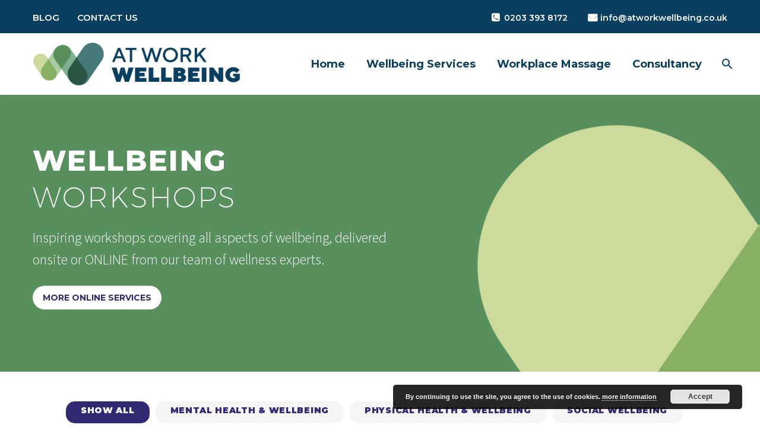

--- FILE ---
content_type: text/html; charset=UTF-8
request_url: https://atworkwellbeing.co.uk/workshops/
body_size: 23634
content:
<!DOCTYPE html>
<!--[if IE 7]>
<html class="ie ie7" lang="en-US" xmlns:og="https://ogp.me/ns#" xmlns:fb="https://ogp.me/ns/fb#">
<![endif]-->
<!--[if IE 8]>
<html class="ie ie8" lang="en-US" xmlns:og="https://ogp.me/ns#" xmlns:fb="https://ogp.me/ns/fb#">
<![endif]-->
<!--[if !(IE 7) | !(IE 8) ]><!-->
<html lang="en-US" xmlns:og="https://ogp.me/ns#" xmlns:fb="https://ogp.me/ns/fb#">
<!--<![endif]-->
<head>
	<meta charset="UTF-8">
	<meta name="viewport" content="width=device-width, initial-scale=1.0" />
	<link rel="profile" href="http://gmpg.org/xfn/11">
	<link rel="pingback" href="https://atworkwellbeing.co.uk/xmlrpc.php">
	<meta name='robots' content='index, follow, max-image-preview:large, max-snippet:-1, max-video-preview:-1' />
	<style>img:is([sizes="auto" i], [sizes^="auto," i]) { contain-intrinsic-size: 3000px 1500px }</style>
	
	<!-- This site is optimized with the Yoast SEO plugin v25.9 - https://yoast.com/wordpress/plugins/seo/ -->
	<title>Workplace Wellbeing Workshops &amp; Corporate Wellness Programs</title>
	<meta name="description" content="On Site Wellbeing Co specialise in the strategy, planning and delivery of workplace wellbeing workshops and corporate employee wellness programmes" />
	<link rel="canonical" href="https://atworkwellbeing.co.uk/workshops/" />
	<meta property="og:locale" content="en_US" />
	<meta property="og:type" content="article" />
	<meta property="og:title" content="Workplace Wellbeing Workshops &amp; Corporate Wellness Programs" />
	<meta property="og:description" content="On Site Wellbeing Co specialise in the strategy, planning and delivery of workplace wellbeing workshops and corporate employee wellness programmes" />
	<meta property="og:url" content="https://atworkwellbeing.co.uk/workshops/" />
	<meta property="og:site_name" content="At Work Wellbeing" />
	<meta property="article:modified_time" content="2020-03-27T00:31:33+00:00" />
	<meta name="twitter:card" content="summary_large_image" />
	<script type="application/ld+json" class="yoast-schema-graph">{"@context":"https://schema.org","@graph":[{"@type":"WebPage","@id":"https://atworkwellbeing.co.uk/workshops/","url":"https://atworkwellbeing.co.uk/workshops/","name":"Workplace Wellbeing Workshops & Corporate Wellness Programs","isPartOf":{"@id":"https://atworkwellbeing.co.uk/#website"},"datePublished":"2019-07-01T22:28:19+00:00","dateModified":"2020-03-27T00:31:33+00:00","description":"On Site Wellbeing Co specialise in the strategy, planning and delivery of workplace wellbeing workshops and corporate employee wellness programmes","breadcrumb":{"@id":"https://atworkwellbeing.co.uk/workshops/#breadcrumb"},"inLanguage":"en-US","potentialAction":[{"@type":"ReadAction","target":["https://atworkwellbeing.co.uk/workshops/"]}]},{"@type":"BreadcrumbList","@id":"https://atworkwellbeing.co.uk/workshops/#breadcrumb","itemListElement":[{"@type":"ListItem","position":1,"name":"Home","item":"https://atworkwellbeing.co.uk/"},{"@type":"ListItem","position":2,"name":"Workshops"}]},{"@type":"WebSite","@id":"https://atworkwellbeing.co.uk/#website","url":"https://atworkwellbeing.co.uk/","name":"At Work Wellbeing","description":"&#039;We&#039;re Rebranding!","potentialAction":[{"@type":"SearchAction","target":{"@type":"EntryPoint","urlTemplate":"https://atworkwellbeing.co.uk/?s={search_term_string}"},"query-input":{"@type":"PropertyValueSpecification","valueRequired":true,"valueName":"search_term_string"}}],"inLanguage":"en-US"}]}</script>
	<!-- / Yoast SEO plugin. -->


<link rel='dns-prefetch' href='//fonts.googleapis.com' />
<link rel="alternate" type="application/rss+xml" title="At Work Wellbeing &raquo; Feed" href="https://atworkwellbeing.co.uk/feed/" />
<script type="text/javascript">
/* <![CDATA[ */
window._wpemojiSettings = {"baseUrl":"https:\/\/s.w.org\/images\/core\/emoji\/16.0.1\/72x72\/","ext":".png","svgUrl":"https:\/\/s.w.org\/images\/core\/emoji\/16.0.1\/svg\/","svgExt":".svg","source":{"concatemoji":"https:\/\/atworkwellbeing.co.uk\/wp-includes\/js\/wp-emoji-release.min.js?ver=6.8.3"}};
/*! This file is auto-generated */
!function(s,n){var o,i,e;function c(e){try{var t={supportTests:e,timestamp:(new Date).valueOf()};sessionStorage.setItem(o,JSON.stringify(t))}catch(e){}}function p(e,t,n){e.clearRect(0,0,e.canvas.width,e.canvas.height),e.fillText(t,0,0);var t=new Uint32Array(e.getImageData(0,0,e.canvas.width,e.canvas.height).data),a=(e.clearRect(0,0,e.canvas.width,e.canvas.height),e.fillText(n,0,0),new Uint32Array(e.getImageData(0,0,e.canvas.width,e.canvas.height).data));return t.every(function(e,t){return e===a[t]})}function u(e,t){e.clearRect(0,0,e.canvas.width,e.canvas.height),e.fillText(t,0,0);for(var n=e.getImageData(16,16,1,1),a=0;a<n.data.length;a++)if(0!==n.data[a])return!1;return!0}function f(e,t,n,a){switch(t){case"flag":return n(e,"\ud83c\udff3\ufe0f\u200d\u26a7\ufe0f","\ud83c\udff3\ufe0f\u200b\u26a7\ufe0f")?!1:!n(e,"\ud83c\udde8\ud83c\uddf6","\ud83c\udde8\u200b\ud83c\uddf6")&&!n(e,"\ud83c\udff4\udb40\udc67\udb40\udc62\udb40\udc65\udb40\udc6e\udb40\udc67\udb40\udc7f","\ud83c\udff4\u200b\udb40\udc67\u200b\udb40\udc62\u200b\udb40\udc65\u200b\udb40\udc6e\u200b\udb40\udc67\u200b\udb40\udc7f");case"emoji":return!a(e,"\ud83e\udedf")}return!1}function g(e,t,n,a){var r="undefined"!=typeof WorkerGlobalScope&&self instanceof WorkerGlobalScope?new OffscreenCanvas(300,150):s.createElement("canvas"),o=r.getContext("2d",{willReadFrequently:!0}),i=(o.textBaseline="top",o.font="600 32px Arial",{});return e.forEach(function(e){i[e]=t(o,e,n,a)}),i}function t(e){var t=s.createElement("script");t.src=e,t.defer=!0,s.head.appendChild(t)}"undefined"!=typeof Promise&&(o="wpEmojiSettingsSupports",i=["flag","emoji"],n.supports={everything:!0,everythingExceptFlag:!0},e=new Promise(function(e){s.addEventListener("DOMContentLoaded",e,{once:!0})}),new Promise(function(t){var n=function(){try{var e=JSON.parse(sessionStorage.getItem(o));if("object"==typeof e&&"number"==typeof e.timestamp&&(new Date).valueOf()<e.timestamp+604800&&"object"==typeof e.supportTests)return e.supportTests}catch(e){}return null}();if(!n){if("undefined"!=typeof Worker&&"undefined"!=typeof OffscreenCanvas&&"undefined"!=typeof URL&&URL.createObjectURL&&"undefined"!=typeof Blob)try{var e="postMessage("+g.toString()+"("+[JSON.stringify(i),f.toString(),p.toString(),u.toString()].join(",")+"));",a=new Blob([e],{type:"text/javascript"}),r=new Worker(URL.createObjectURL(a),{name:"wpTestEmojiSupports"});return void(r.onmessage=function(e){c(n=e.data),r.terminate(),t(n)})}catch(e){}c(n=g(i,f,p,u))}t(n)}).then(function(e){for(var t in e)n.supports[t]=e[t],n.supports.everything=n.supports.everything&&n.supports[t],"flag"!==t&&(n.supports.everythingExceptFlag=n.supports.everythingExceptFlag&&n.supports[t]);n.supports.everythingExceptFlag=n.supports.everythingExceptFlag&&!n.supports.flag,n.DOMReady=!1,n.readyCallback=function(){n.DOMReady=!0}}).then(function(){return e}).then(function(){var e;n.supports.everything||(n.readyCallback(),(e=n.source||{}).concatemoji?t(e.concatemoji):e.wpemoji&&e.twemoji&&(t(e.twemoji),t(e.wpemoji)))}))}((window,document),window._wpemojiSettings);
/* ]]> */
</script>
<link rel='stylesheet' id='thegem-preloader-css' href='https://atworkwellbeing.co.uk/wp-content/themes/thegem/css/thegem-preloader.css?ver=5.10.5.1' type='text/css' media='all' />
<style id='thegem-preloader-inline-css' type='text/css'>

		body:not(.compose-mode) .gem-icon-style-gradient span,
		body:not(.compose-mode) .gem-icon .gem-icon-half-1,
		body:not(.compose-mode) .gem-icon .gem-icon-half-2 {
			opacity: 0 !important;
			}
</style>
<link rel='stylesheet' id='thegem-reset-css' href='https://atworkwellbeing.co.uk/wp-content/themes/thegem/css/thegem-reset.css?ver=5.10.5.1' type='text/css' media='all' />
<link rel='stylesheet' id='thegem-grid-css' href='https://atworkwellbeing.co.uk/wp-content/themes/thegem/css/thegem-grid.css?ver=5.10.5.1' type='text/css' media='all' />
<link rel='stylesheet' id='thegem-header-css' href='https://atworkwellbeing.co.uk/wp-content/themes/thegem/css/thegem-header.css?ver=5.10.5.1' type='text/css' media='all' />
<link rel='stylesheet' id='thegem-style-css' href='https://atworkwellbeing.co.uk/wp-content/themes/thegem/style.css?ver=5.10.5.1' type='text/css' media='all' />
<link rel='stylesheet' id='thegem-child-style-css' href='https://atworkwellbeing.co.uk/wp-content/themes/thegem-child/style.css?ver=5.10.5.1' type='text/css' media='all' />
<link rel='stylesheet' id='thegem-widgets-css' href='https://atworkwellbeing.co.uk/wp-content/themes/thegem/css/thegem-widgets.css?ver=5.10.5.1' type='text/css' media='all' />
<link rel='stylesheet' id='thegem-new-css-css' href='https://atworkwellbeing.co.uk/wp-content/themes/thegem/css/thegem-new-css.css?ver=5.10.5.1' type='text/css' media='all' />
<link rel='stylesheet' id='perevazka-css-css-css' href='https://atworkwellbeing.co.uk/wp-content/themes/thegem/css/thegem-perevazka-css.css?ver=5.10.5.1' type='text/css' media='all' />
<link rel='stylesheet' id='thegem-google-fonts-css' href='//fonts.googleapis.com/css?family=Roboto%3A100%2C100italic%2C300%2C300italic%2C400%2C400italic%2C500%2C500italic%2C700%2C700italic%2C900%2C900italic%7CMontserrat%3A100%2C200%2C300%2C400%2C500%2C600%2C700%2C800%2C900%2C100italic%2C200italic%2C300italic%2C400italic%2C500italic%2C600italic%2C700italic%2C800italic%2C900italic%7CSource+Sans+Pro%3A200%2C200italic%2C300%2C300italic%2C400%2C400italic%2C600%2C600italic%2C700%2C700italic%2C900%2C900italic&#038;subset=cyrillic%2Ccyrillic-ext%2Cgreek%2Cgreek-ext%2Clatin%2Clatin-ext%2Cvietnamese&#038;ver=6.8.3' type='text/css' media='all' />
<link rel='stylesheet' id='thegem-custom-css' href='https://atworkwellbeing.co.uk/wp-content/uploads/thegem/css/custom-jOwKP9d6.css?ver=5.10.5.1' type='text/css' media='all' />
<style id='thegem-custom-inline-css' type='text/css'>
.vc_custom_1749738886267{margin-bottom: 0px !important;border-bottom-width: 0px !important;padding-top: 20px !important;background-color: #0a3f5f !important;}.vc_custom_1749739126938{background-color: #0a3f5f !important;border-color: #f2f2f2 !important;}.vc_custom_1749738734235{margin-right: -50px !important;border-right-width: 1px !important;padding-right: -50px !important;border-right-style: solid !important;border-color: #f2f2f2 !important;}.vc_custom_1747672670163{border-top-width: 1px !important;border-top-style: solid !important;border-color: #f2f2f2 !important;}.footertext p {color:#FFFFFF; font-size:16px!important;  line-height: 26px; font-family:Roboto; font-weight:300!important;}
.footertext p  a {color:#FFFFFF!important;}

.title-h5 {font-family:Roboto; font-weight:900;}




@media only screen and (max-width: 600px) {
.mobilealigncenter {text-align:center;}
footertext p {
  color: #FFFFFF;
  font-size: 16px !important;
  line-height: 16px;
  font-family: Roboto;
  font-weight: 300 !important;
}
}
#page-title {background-image: url('https://atworkwellbeing.co.uk/wp-content/uploads/2019/06/pageheader.png');background-repeat: no-repeat;background-position-x: center;background-position-y: top;background-size: cover;padding-top: 80px;padding-bottom: 80px;}#page-title h1,#page-title .title-rich-content {color: #ffffff;max-width: 600px;}.page-title-excerpt {color: #ffffff;max-width: 600px;margin-top: 18px;}#page-title .page-title-title {}#page-title .page-title-title .styled-subtitle.light,#page-title .page-title-excerpt .styled-subtitle.light{ font-family: var(--thegem-to-light-title-font-family); font-style: normal; font-weight: normal;}#page-title .page-title-title .title-main-menu,#page-title .page-title-excerpt .title-main-menu{ font-family: var(--thegem-to-menu-font-family); font-style: var(--thegem-to-menu-font-style); font-weight: var(--thegem-to-menu-font-weight); text-transform: var(--thegem-to-menu-text-transform); font-size: var(--thegem-to-menu-font-size); line-height: var(--thegem-to-menu-line-height); letter-spacing: var(--thegem-to-menu-letter-spacing, 0);}#page-title .page-title-title .title-main-menu.light,#page-title .page-title-excerpt .title-main-menu.light{ font-family: var(--thegem-to-light-title-font-family); font-style: normal; font-weight: normal;}#page-title .page-title-title .title-body,#page-title .page-title-excerpt .title-body{ font-family: var(--thegem-to-body-font-family); font-style: var(--thegem-to-body-font-style); font-weight: var(--thegem-to-body-font-weight); text-transform: var(--thegem-to-body-text-transform, none); font-size: var(--thegem-to-body-font-size); line-height: var(--thegem-to-body-line-height); letter-spacing: var(--thegem-to-body-letter-spacing);}#page-title .page-title-title .title-body.light,#page-title .page-title-excerpt .title-body.light{ font-family: var(--thegem-to-light-title-font-family); font-style: normal; font-weight: normal;}#page-title .page-title-title .title-tiny-body,#page-title .page-title-excerpt .title-tiny-body{ font-family: var(--thegem-to-body-tiny-font-family); font-style: var(--thegem-to-body-tiny-font-style); font-weight: var(--thegem-to-body-tiny-font-weight); text-transform: var(--thegem-to-body-tiny-text-transform, none); font-size: var(--thegem-to-body-tiny-font-size); line-height: var(--thegem-to-body-tiny-line-height); letter-spacing: var(--thegem-to-body-tiny-letter-spacing);}#page-title .page-title-title .title-tiny-body.light,#page-title .page-title-excerpt .title-tiny-body.light{ font-family: var(--thegem-to-light-title-font-family); font-style: normal; font-weight: normal;}.page-title-inner,body .breadcrumbs{padding-left: 0px;padding-right: 0px;}body .breadcrumbs,body .breadcrumbs a,body .bc-devider:before {color: f;}body .breadcrumbs .current {	color: #ffffff;	border-bottom: 3px solid #ffffff;}body .page-title-block .breadcrumbs-container{	text-align: left;}.page-breadcrumbs ul li a,.page-breadcrumbs ul li:not(:last-child):after{	color: #99A9B5FF;}.page-breadcrumbs ul li{	color: #3C3950FF;}.page-breadcrumbs ul li a:hover{	color: #3C3950FF;}.block-content {padding-top: 0px;}.block-content:last-of-type {padding-bottom: 0px;}.gem-slideshow,.slideshow-preloader {}#top-area {	display: block;}@media (max-width: 991px) {#page-title {padding-top: 80px;padding-bottom: 80px;}.page-title-inner, body .breadcrumbs{padding-left: 0px;padding-right: 0px;}.page-title-excerpt {margin-top: 18px;}#page-title .page-title-title {margin-top: 0px;}.block-content {}.block-content:last-of-type {}#top-area {	display: block;}}@media (max-width: 767px) {#page-title {padding-top: 80px;padding-bottom: 80px;}.page-title-inner,body .breadcrumbs{padding-left: 0px;padding-right: 0px;}.page-title-excerpt {margin-top: 18px;}#page-title .page-title-title {margin-top: 0px;}.block-content {}.block-content:last-of-type {}#top-area {	display: block;}}
</style>
<link rel='stylesheet' id='js_composer_front-css' href='https://atworkwellbeing.co.uk/wp-content/plugins/js_composer/assets/css/js_composer.min.css?ver=8.6.1' type='text/css' media='all' />
<link rel='stylesheet' id='thegem_js_composer_front-css' href='https://atworkwellbeing.co.uk/wp-content/themes/thegem/css/thegem-js_composer_columns.css?ver=5.10.5.1' type='text/css' media='all' />
<link rel='stylesheet' id='thegem-additional-blog-1-css' href='https://atworkwellbeing.co.uk/wp-content/themes/thegem/css/thegem-additional-blog-1.css?ver=5.10.5.1' type='text/css' media='all' />
<link rel='stylesheet' id='jquery-fancybox-css' href='https://atworkwellbeing.co.uk/wp-content/themes/thegem/js/fancyBox/jquery.fancybox.min.css?ver=5.10.5.1' type='text/css' media='all' />
<link rel='stylesheet' id='thegem-vc_elements-css' href='https://atworkwellbeing.co.uk/wp-content/themes/thegem/css/thegem-vc_elements.css?ver=5.10.5.1' type='text/css' media='all' />
<link rel='stylesheet' id='thegem-hovers-css' href='https://atworkwellbeing.co.uk/wp-content/themes/thegem/css/thegem-hovers.css?ver=5.10.5.1' type='text/css' media='all' />
<link rel='stylesheet' id='thegem-portfolio-css' href='https://atworkwellbeing.co.uk/wp-content/themes/thegem/css/thegem-portfolio.css?ver=5.10.5.1' type='text/css' media='all' />
<link rel='stylesheet' id='thegem-portfolio-filters-list-css' href='https://atworkwellbeing.co.uk/wp-content/themes/thegem/css/thegem-portfolio-filters-list.css?ver=5.10.5.1' type='text/css' media='all' />
<style id='wp-emoji-styles-inline-css' type='text/css'>

	img.wp-smiley, img.emoji {
		display: inline !important;
		border: none !important;
		box-shadow: none !important;
		height: 1em !important;
		width: 1em !important;
		margin: 0 0.07em !important;
		vertical-align: -0.1em !important;
		background: none !important;
		padding: 0 !important;
	}
</style>
<link rel='stylesheet' id='wp-block-library-css' href='https://atworkwellbeing.co.uk/wp-includes/css/dist/block-library/style.min.css?ver=6.8.3' type='text/css' media='all' />
<style id='classic-theme-styles-inline-css' type='text/css'>
/*! This file is auto-generated */
.wp-block-button__link{color:#fff;background-color:#32373c;border-radius:9999px;box-shadow:none;text-decoration:none;padding:calc(.667em + 2px) calc(1.333em + 2px);font-size:1.125em}.wp-block-file__button{background:#32373c;color:#fff;text-decoration:none}
</style>
<style id='global-styles-inline-css' type='text/css'>
:root{--wp--preset--aspect-ratio--square: 1;--wp--preset--aspect-ratio--4-3: 4/3;--wp--preset--aspect-ratio--3-4: 3/4;--wp--preset--aspect-ratio--3-2: 3/2;--wp--preset--aspect-ratio--2-3: 2/3;--wp--preset--aspect-ratio--16-9: 16/9;--wp--preset--aspect-ratio--9-16: 9/16;--wp--preset--color--black: #000000;--wp--preset--color--cyan-bluish-gray: #abb8c3;--wp--preset--color--white: #ffffff;--wp--preset--color--pale-pink: #f78da7;--wp--preset--color--vivid-red: #cf2e2e;--wp--preset--color--luminous-vivid-orange: #ff6900;--wp--preset--color--luminous-vivid-amber: #fcb900;--wp--preset--color--light-green-cyan: #7bdcb5;--wp--preset--color--vivid-green-cyan: #00d084;--wp--preset--color--pale-cyan-blue: #8ed1fc;--wp--preset--color--vivid-cyan-blue: #0693e3;--wp--preset--color--vivid-purple: #9b51e0;--wp--preset--gradient--vivid-cyan-blue-to-vivid-purple: linear-gradient(135deg,rgba(6,147,227,1) 0%,rgb(155,81,224) 100%);--wp--preset--gradient--light-green-cyan-to-vivid-green-cyan: linear-gradient(135deg,rgb(122,220,180) 0%,rgb(0,208,130) 100%);--wp--preset--gradient--luminous-vivid-amber-to-luminous-vivid-orange: linear-gradient(135deg,rgba(252,185,0,1) 0%,rgba(255,105,0,1) 100%);--wp--preset--gradient--luminous-vivid-orange-to-vivid-red: linear-gradient(135deg,rgba(255,105,0,1) 0%,rgb(207,46,46) 100%);--wp--preset--gradient--very-light-gray-to-cyan-bluish-gray: linear-gradient(135deg,rgb(238,238,238) 0%,rgb(169,184,195) 100%);--wp--preset--gradient--cool-to-warm-spectrum: linear-gradient(135deg,rgb(74,234,220) 0%,rgb(151,120,209) 20%,rgb(207,42,186) 40%,rgb(238,44,130) 60%,rgb(251,105,98) 80%,rgb(254,248,76) 100%);--wp--preset--gradient--blush-light-purple: linear-gradient(135deg,rgb(255,206,236) 0%,rgb(152,150,240) 100%);--wp--preset--gradient--blush-bordeaux: linear-gradient(135deg,rgb(254,205,165) 0%,rgb(254,45,45) 50%,rgb(107,0,62) 100%);--wp--preset--gradient--luminous-dusk: linear-gradient(135deg,rgb(255,203,112) 0%,rgb(199,81,192) 50%,rgb(65,88,208) 100%);--wp--preset--gradient--pale-ocean: linear-gradient(135deg,rgb(255,245,203) 0%,rgb(182,227,212) 50%,rgb(51,167,181) 100%);--wp--preset--gradient--electric-grass: linear-gradient(135deg,rgb(202,248,128) 0%,rgb(113,206,126) 100%);--wp--preset--gradient--midnight: linear-gradient(135deg,rgb(2,3,129) 0%,rgb(40,116,252) 100%);--wp--preset--font-size--small: 13px;--wp--preset--font-size--medium: 20px;--wp--preset--font-size--large: 36px;--wp--preset--font-size--x-large: 42px;--wp--preset--spacing--20: 0.44rem;--wp--preset--spacing--30: 0.67rem;--wp--preset--spacing--40: 1rem;--wp--preset--spacing--50: 1.5rem;--wp--preset--spacing--60: 2.25rem;--wp--preset--spacing--70: 3.38rem;--wp--preset--spacing--80: 5.06rem;--wp--preset--shadow--natural: 6px 6px 9px rgba(0, 0, 0, 0.2);--wp--preset--shadow--deep: 12px 12px 50px rgba(0, 0, 0, 0.4);--wp--preset--shadow--sharp: 6px 6px 0px rgba(0, 0, 0, 0.2);--wp--preset--shadow--outlined: 6px 6px 0px -3px rgba(255, 255, 255, 1), 6px 6px rgba(0, 0, 0, 1);--wp--preset--shadow--crisp: 6px 6px 0px rgba(0, 0, 0, 1);}:where(.is-layout-flex){gap: 0.5em;}:where(.is-layout-grid){gap: 0.5em;}body .is-layout-flex{display: flex;}.is-layout-flex{flex-wrap: wrap;align-items: center;}.is-layout-flex > :is(*, div){margin: 0;}body .is-layout-grid{display: grid;}.is-layout-grid > :is(*, div){margin: 0;}:where(.wp-block-columns.is-layout-flex){gap: 2em;}:where(.wp-block-columns.is-layout-grid){gap: 2em;}:where(.wp-block-post-template.is-layout-flex){gap: 1.25em;}:where(.wp-block-post-template.is-layout-grid){gap: 1.25em;}.has-black-color{color: var(--wp--preset--color--black) !important;}.has-cyan-bluish-gray-color{color: var(--wp--preset--color--cyan-bluish-gray) !important;}.has-white-color{color: var(--wp--preset--color--white) !important;}.has-pale-pink-color{color: var(--wp--preset--color--pale-pink) !important;}.has-vivid-red-color{color: var(--wp--preset--color--vivid-red) !important;}.has-luminous-vivid-orange-color{color: var(--wp--preset--color--luminous-vivid-orange) !important;}.has-luminous-vivid-amber-color{color: var(--wp--preset--color--luminous-vivid-amber) !important;}.has-light-green-cyan-color{color: var(--wp--preset--color--light-green-cyan) !important;}.has-vivid-green-cyan-color{color: var(--wp--preset--color--vivid-green-cyan) !important;}.has-pale-cyan-blue-color{color: var(--wp--preset--color--pale-cyan-blue) !important;}.has-vivid-cyan-blue-color{color: var(--wp--preset--color--vivid-cyan-blue) !important;}.has-vivid-purple-color{color: var(--wp--preset--color--vivid-purple) !important;}.has-black-background-color{background-color: var(--wp--preset--color--black) !important;}.has-cyan-bluish-gray-background-color{background-color: var(--wp--preset--color--cyan-bluish-gray) !important;}.has-white-background-color{background-color: var(--wp--preset--color--white) !important;}.has-pale-pink-background-color{background-color: var(--wp--preset--color--pale-pink) !important;}.has-vivid-red-background-color{background-color: var(--wp--preset--color--vivid-red) !important;}.has-luminous-vivid-orange-background-color{background-color: var(--wp--preset--color--luminous-vivid-orange) !important;}.has-luminous-vivid-amber-background-color{background-color: var(--wp--preset--color--luminous-vivid-amber) !important;}.has-light-green-cyan-background-color{background-color: var(--wp--preset--color--light-green-cyan) !important;}.has-vivid-green-cyan-background-color{background-color: var(--wp--preset--color--vivid-green-cyan) !important;}.has-pale-cyan-blue-background-color{background-color: var(--wp--preset--color--pale-cyan-blue) !important;}.has-vivid-cyan-blue-background-color{background-color: var(--wp--preset--color--vivid-cyan-blue) !important;}.has-vivid-purple-background-color{background-color: var(--wp--preset--color--vivid-purple) !important;}.has-black-border-color{border-color: var(--wp--preset--color--black) !important;}.has-cyan-bluish-gray-border-color{border-color: var(--wp--preset--color--cyan-bluish-gray) !important;}.has-white-border-color{border-color: var(--wp--preset--color--white) !important;}.has-pale-pink-border-color{border-color: var(--wp--preset--color--pale-pink) !important;}.has-vivid-red-border-color{border-color: var(--wp--preset--color--vivid-red) !important;}.has-luminous-vivid-orange-border-color{border-color: var(--wp--preset--color--luminous-vivid-orange) !important;}.has-luminous-vivid-amber-border-color{border-color: var(--wp--preset--color--luminous-vivid-amber) !important;}.has-light-green-cyan-border-color{border-color: var(--wp--preset--color--light-green-cyan) !important;}.has-vivid-green-cyan-border-color{border-color: var(--wp--preset--color--vivid-green-cyan) !important;}.has-pale-cyan-blue-border-color{border-color: var(--wp--preset--color--pale-cyan-blue) !important;}.has-vivid-cyan-blue-border-color{border-color: var(--wp--preset--color--vivid-cyan-blue) !important;}.has-vivid-purple-border-color{border-color: var(--wp--preset--color--vivid-purple) !important;}.has-vivid-cyan-blue-to-vivid-purple-gradient-background{background: var(--wp--preset--gradient--vivid-cyan-blue-to-vivid-purple) !important;}.has-light-green-cyan-to-vivid-green-cyan-gradient-background{background: var(--wp--preset--gradient--light-green-cyan-to-vivid-green-cyan) !important;}.has-luminous-vivid-amber-to-luminous-vivid-orange-gradient-background{background: var(--wp--preset--gradient--luminous-vivid-amber-to-luminous-vivid-orange) !important;}.has-luminous-vivid-orange-to-vivid-red-gradient-background{background: var(--wp--preset--gradient--luminous-vivid-orange-to-vivid-red) !important;}.has-very-light-gray-to-cyan-bluish-gray-gradient-background{background: var(--wp--preset--gradient--very-light-gray-to-cyan-bluish-gray) !important;}.has-cool-to-warm-spectrum-gradient-background{background: var(--wp--preset--gradient--cool-to-warm-spectrum) !important;}.has-blush-light-purple-gradient-background{background: var(--wp--preset--gradient--blush-light-purple) !important;}.has-blush-bordeaux-gradient-background{background: var(--wp--preset--gradient--blush-bordeaux) !important;}.has-luminous-dusk-gradient-background{background: var(--wp--preset--gradient--luminous-dusk) !important;}.has-pale-ocean-gradient-background{background: var(--wp--preset--gradient--pale-ocean) !important;}.has-electric-grass-gradient-background{background: var(--wp--preset--gradient--electric-grass) !important;}.has-midnight-gradient-background{background: var(--wp--preset--gradient--midnight) !important;}.has-small-font-size{font-size: var(--wp--preset--font-size--small) !important;}.has-medium-font-size{font-size: var(--wp--preset--font-size--medium) !important;}.has-large-font-size{font-size: var(--wp--preset--font-size--large) !important;}.has-x-large-font-size{font-size: var(--wp--preset--font-size--x-large) !important;}
:where(.wp-block-post-template.is-layout-flex){gap: 1.25em;}:where(.wp-block-post-template.is-layout-grid){gap: 1.25em;}
:where(.wp-block-columns.is-layout-flex){gap: 2em;}:where(.wp-block-columns.is-layout-grid){gap: 2em;}
:root :where(.wp-block-pullquote){font-size: 1.5em;line-height: 1.6;}
</style>
<link rel='stylesheet' id='image-hover-effects-css-css' href='https://atworkwellbeing.co.uk/wp-content/plugins/mega-addons-for-visual-composer/css/ihover.css?ver=6.8.3' type='text/css' media='all' />
<link rel='stylesheet' id='style-css-css' href='https://atworkwellbeing.co.uk/wp-content/plugins/mega-addons-for-visual-composer/css/style.css?ver=6.8.3' type='text/css' media='all' />
<link rel='stylesheet' id='font-awesome-latest-css' href='https://atworkwellbeing.co.uk/wp-content/plugins/mega-addons-for-visual-composer/css/font-awesome/css/all.css?ver=6.8.3' type='text/css' media='all' />
<link rel='stylesheet' id='wppopups-base-css' href='https://atworkwellbeing.co.uk/wp-content/plugins/wp-popups-lite/src/assets/css/wppopups-base.css?ver=2.2.0.3' type='text/css' media='all' />
<script type="text/javascript">function fullHeightRow() {
			var fullHeight,
				offsetTop,
				element = document.getElementsByClassName('vc_row-o-full-height')[0];
			if (element) {
				fullHeight = window.innerHeight;
				offsetTop = window.pageYOffset + element.getBoundingClientRect().top;
				if (offsetTop < fullHeight) {
					fullHeight = 100 - offsetTop / (fullHeight / 100);
					element.style.minHeight = fullHeight + 'vh'
				}
			}
		}</script><script type="text/javascript" src="https://atworkwellbeing.co.uk/wp-includes/js/jquery/jquery.min.js?ver=3.7.1" id="jquery-core-js"></script>
<script type="text/javascript" src="https://atworkwellbeing.co.uk/wp-includes/js/jquery/jquery-migrate.min.js?ver=3.4.1" id="jquery-migrate-js"></script>
<!--[if lt IE 9]>
<script type="text/javascript" src="https://atworkwellbeing.co.uk/wp-content/themes/thegem/js/html5.js?ver=5.10.5.1" id="html5-js"></script>
<![endif]-->
<script></script><link rel="https://api.w.org/" href="https://atworkwellbeing.co.uk/wp-json/" /><link rel="alternate" title="JSON" type="application/json" href="https://atworkwellbeing.co.uk/wp-json/wp/v2/pages/33718" /><link rel="EditURI" type="application/rsd+xml" title="RSD" href="https://atworkwellbeing.co.uk/xmlrpc.php?rsd" />
<meta name="generator" content="WordPress 6.8.3" />
<link rel='shortlink' href='https://atworkwellbeing.co.uk/?p=33718' />
<link rel="alternate" title="oEmbed (JSON)" type="application/json+oembed" href="https://atworkwellbeing.co.uk/wp-json/oembed/1.0/embed?url=https%3A%2F%2Fatworkwellbeing.co.uk%2Fworkshops%2F" />
<link rel="alternate" title="oEmbed (XML)" type="text/xml+oembed" href="https://atworkwellbeing.co.uk/wp-json/oembed/1.0/embed?url=https%3A%2F%2Fatworkwellbeing.co.uk%2Fworkshops%2F&#038;format=xml" />

		<!-- GA Google Analytics @ https://m0n.co/ga -->
		<script>
			(function(i,s,o,g,r,a,m){i['GoogleAnalyticsObject']=r;i[r]=i[r]||function(){
			(i[r].q=i[r].q||[]).push(arguments)},i[r].l=1*new Date();a=s.createElement(o),
			m=s.getElementsByTagName(o)[0];a.async=1;a.src=g;m.parentNode.insertBefore(a,m)
			})(window,document,'script','https://www.google-analytics.com/analytics.js','ga');
			ga('create', 'UA-147229576-1', 'auto');
			ga('send', 'pageview');
		</script>

	<!-- HFCM by 99 Robots - Snippet # 17: Google Analytics 4 - G-Q2E1SZV2BF NEW -->
<!-- Google tag (gtag.js) -->
<script async src="https://www.googletagmanager.com/gtag/js?id=G-Q2E1SZV2BF"></script>
<script>
  window.dataLayer = window.dataLayer || [];
  function gtag(){dataLayer.push(arguments);}
  gtag('js', new Date());

  gtag('config', 'G-Q2E1SZV2BF');
</script>
<!-- /end HFCM by 99 Robots -->
<meta name="generator" content="Powered by WPBakery Page Builder - drag and drop page builder for WordPress."/>
<style data-type="vc_custom-css">.hideheader .media-body h2 {display:none;}
.hideheader .media-body .roboto20blue {margin-top:-10px;}

.portfolio-item .caption .subtitle, .portfolio-item .caption .info, .portfolio-item .caption .subtitle a, .portfolio-item .caption .info a, .portfolio-item .caption .subtitle p {
    text-decoration: none;
  white-space: pre-wrap!important;
     overflow: visible!important; 
    
}</style><style type="text/css">.saboxplugin-wrap{-webkit-box-sizing:border-box;-moz-box-sizing:border-box;-ms-box-sizing:border-box;box-sizing:border-box;border:1px solid #eee;width:100%;clear:both;display:block;overflow:hidden;word-wrap:break-word;position:relative}.saboxplugin-wrap .saboxplugin-gravatar{float:left;padding:0 20px 20px 20px}.saboxplugin-wrap .saboxplugin-gravatar img{max-width:100px;height:auto;border-radius:0;}.saboxplugin-wrap .saboxplugin-authorname{font-size:18px;line-height:1;margin:20px 0 0 20px;display:block}.saboxplugin-wrap .saboxplugin-authorname a{text-decoration:none}.saboxplugin-wrap .saboxplugin-authorname a:focus{outline:0}.saboxplugin-wrap .saboxplugin-desc{display:block;margin:5px 20px}.saboxplugin-wrap .saboxplugin-desc a{text-decoration:underline}.saboxplugin-wrap .saboxplugin-desc p{margin:5px 0 12px}.saboxplugin-wrap .saboxplugin-web{margin:0 20px 15px;text-align:left}.saboxplugin-wrap .sab-web-position{text-align:right}.saboxplugin-wrap .saboxplugin-web a{color:#ccc;text-decoration:none}.saboxplugin-wrap .saboxplugin-socials{position:relative;display:block;background:#fcfcfc;padding:5px;border-top:1px solid #eee}.saboxplugin-wrap .saboxplugin-socials a svg{width:20px;height:20px}.saboxplugin-wrap .saboxplugin-socials a svg .st2{fill:#fff; transform-origin:center center;}.saboxplugin-wrap .saboxplugin-socials a svg .st1{fill:rgba(0,0,0,.3)}.saboxplugin-wrap .saboxplugin-socials a:hover{opacity:.8;-webkit-transition:opacity .4s;-moz-transition:opacity .4s;-o-transition:opacity .4s;transition:opacity .4s;box-shadow:none!important;-webkit-box-shadow:none!important}.saboxplugin-wrap .saboxplugin-socials .saboxplugin-icon-color{box-shadow:none;padding:0;border:0;-webkit-transition:opacity .4s;-moz-transition:opacity .4s;-o-transition:opacity .4s;transition:opacity .4s;display:inline-block;color:#fff;font-size:0;text-decoration:inherit;margin:5px;-webkit-border-radius:0;-moz-border-radius:0;-ms-border-radius:0;-o-border-radius:0;border-radius:0;overflow:hidden}.saboxplugin-wrap .saboxplugin-socials .saboxplugin-icon-grey{text-decoration:inherit;box-shadow:none;position:relative;display:-moz-inline-stack;display:inline-block;vertical-align:middle;zoom:1;margin:10px 5px;color:#444;fill:#444}.clearfix:after,.clearfix:before{content:' ';display:table;line-height:0;clear:both}.ie7 .clearfix{zoom:1}.saboxplugin-socials.sabox-colored .saboxplugin-icon-color .sab-twitch{border-color:#38245c}.saboxplugin-socials.sabox-colored .saboxplugin-icon-color .sab-behance{border-color:#003eb0}.saboxplugin-socials.sabox-colored .saboxplugin-icon-color .sab-deviantart{border-color:#036824}.saboxplugin-socials.sabox-colored .saboxplugin-icon-color .sab-digg{border-color:#00327c}.saboxplugin-socials.sabox-colored .saboxplugin-icon-color .sab-dribbble{border-color:#ba1655}.saboxplugin-socials.sabox-colored .saboxplugin-icon-color .sab-facebook{border-color:#1e2e4f}.saboxplugin-socials.sabox-colored .saboxplugin-icon-color .sab-flickr{border-color:#003576}.saboxplugin-socials.sabox-colored .saboxplugin-icon-color .sab-github{border-color:#264874}.saboxplugin-socials.sabox-colored .saboxplugin-icon-color .sab-google{border-color:#0b51c5}.saboxplugin-socials.sabox-colored .saboxplugin-icon-color .sab-html5{border-color:#902e13}.saboxplugin-socials.sabox-colored .saboxplugin-icon-color .sab-instagram{border-color:#1630aa}.saboxplugin-socials.sabox-colored .saboxplugin-icon-color .sab-linkedin{border-color:#00344f}.saboxplugin-socials.sabox-colored .saboxplugin-icon-color .sab-pinterest{border-color:#5b040e}.saboxplugin-socials.sabox-colored .saboxplugin-icon-color .sab-reddit{border-color:#992900}.saboxplugin-socials.sabox-colored .saboxplugin-icon-color .sab-rss{border-color:#a43b0a}.saboxplugin-socials.sabox-colored .saboxplugin-icon-color .sab-sharethis{border-color:#5d8420}.saboxplugin-socials.sabox-colored .saboxplugin-icon-color .sab-soundcloud{border-color:#995200}.saboxplugin-socials.sabox-colored .saboxplugin-icon-color .sab-spotify{border-color:#0f612c}.saboxplugin-socials.sabox-colored .saboxplugin-icon-color .sab-stackoverflow{border-color:#a95009}.saboxplugin-socials.sabox-colored .saboxplugin-icon-color .sab-steam{border-color:#006388}.saboxplugin-socials.sabox-colored .saboxplugin-icon-color .sab-user_email{border-color:#b84e05}.saboxplugin-socials.sabox-colored .saboxplugin-icon-color .sab-tumblr{border-color:#10151b}.saboxplugin-socials.sabox-colored .saboxplugin-icon-color .sab-twitter{border-color:#0967a0}.saboxplugin-socials.sabox-colored .saboxplugin-icon-color .sab-vimeo{border-color:#0d7091}.saboxplugin-socials.sabox-colored .saboxplugin-icon-color .sab-windows{border-color:#003f71}.saboxplugin-socials.sabox-colored .saboxplugin-icon-color .sab-whatsapp{border-color:#003f71}.saboxplugin-socials.sabox-colored .saboxplugin-icon-color .sab-wordpress{border-color:#0f3647}.saboxplugin-socials.sabox-colored .saboxplugin-icon-color .sab-yahoo{border-color:#14002d}.saboxplugin-socials.sabox-colored .saboxplugin-icon-color .sab-youtube{border-color:#900}.saboxplugin-socials.sabox-colored .saboxplugin-icon-color .sab-xing{border-color:#000202}.saboxplugin-socials.sabox-colored .saboxplugin-icon-color .sab-mixcloud{border-color:#2475a0}.saboxplugin-socials.sabox-colored .saboxplugin-icon-color .sab-vk{border-color:#243549}.saboxplugin-socials.sabox-colored .saboxplugin-icon-color .sab-medium{border-color:#00452c}.saboxplugin-socials.sabox-colored .saboxplugin-icon-color .sab-quora{border-color:#420e00}.saboxplugin-socials.sabox-colored .saboxplugin-icon-color .sab-meetup{border-color:#9b181c}.saboxplugin-socials.sabox-colored .saboxplugin-icon-color .sab-goodreads{border-color:#000}.saboxplugin-socials.sabox-colored .saboxplugin-icon-color .sab-snapchat{border-color:#999700}.saboxplugin-socials.sabox-colored .saboxplugin-icon-color .sab-500px{border-color:#00557f}.saboxplugin-socials.sabox-colored .saboxplugin-icon-color .sab-mastodont{border-color:#185886}.sabox-plus-item{margin-bottom:20px}@media screen and (max-width:480px){.saboxplugin-wrap{text-align:center}.saboxplugin-wrap .saboxplugin-gravatar{float:none;padding:20px 0;text-align:center;margin:0 auto;display:block}.saboxplugin-wrap .saboxplugin-gravatar img{float:none;display:inline-block;display:-moz-inline-stack;vertical-align:middle;zoom:1}.saboxplugin-wrap .saboxplugin-desc{margin:0 10px 20px;text-align:center}.saboxplugin-wrap .saboxplugin-authorname{text-align:center;margin:10px 0 20px}}body .saboxplugin-authorname a,body .saboxplugin-authorname a:hover{box-shadow:none;-webkit-box-shadow:none}a.sab-profile-edit{font-size:16px!important;line-height:1!important}.sab-edit-settings a,a.sab-profile-edit{color:#0073aa!important;box-shadow:none!important;-webkit-box-shadow:none!important}.sab-edit-settings{margin-right:15px;position:absolute;right:0;z-index:2;bottom:10px;line-height:20px}.sab-edit-settings i{margin-left:5px}.saboxplugin-socials{line-height:1!important}.rtl .saboxplugin-wrap .saboxplugin-gravatar{float:right}.rtl .saboxplugin-wrap .saboxplugin-authorname{display:flex;align-items:center}.rtl .saboxplugin-wrap .saboxplugin-authorname .sab-profile-edit{margin-right:10px}.rtl .sab-edit-settings{right:auto;left:0}img.sab-custom-avatar{max-width:75px;}.saboxplugin-wrap {margin-top:0px; margin-bottom:0px; padding: 0px 0px }.saboxplugin-wrap .saboxplugin-authorname {font-size:18px; line-height:25px;}.saboxplugin-wrap .saboxplugin-desc p, .saboxplugin-wrap .saboxplugin-desc {font-size:14px !important; line-height:21px !important;}.saboxplugin-wrap .saboxplugin-web {font-size:14px;}.saboxplugin-wrap .saboxplugin-socials a svg {width:18px;height:18px;}</style><link rel="icon" href="https://atworkwellbeing.co.uk/wp-content/uploads/2021/09/AWW-Logo-Instagram-Profile.jpg" sizes="32x32" />
<link rel="icon" href="https://atworkwellbeing.co.uk/wp-content/uploads/2021/09/AWW-Logo-Instagram-Profile.jpg" sizes="192x192" />
<link rel="apple-touch-icon" href="https://atworkwellbeing.co.uk/wp-content/uploads/2021/09/AWW-Logo-Instagram-Profile.jpg" />
<meta name="msapplication-TileImage" content="https://atworkwellbeing.co.uk/wp-content/uploads/2021/09/AWW-Logo-Instagram-Profile.jpg" />
<script>if(document.querySelector('[data-type="vc_custom-css"]')) {document.head.appendChild(document.querySelector('[data-type="vc_custom-css"]'));}</script>		<style type="text/css" id="wp-custom-css">
			.blog #page-title{
    background-image: url(https://atworkwellbeing.co.uk/wp-content/uploads/2019/06/pageheader.png);
    background-repeat: no-repeat;
    background-position-x: center;
    background-position-y: top;
    background-size: cover;
   text-align:left;
}		</style>
		<noscript><style> .wpb_animate_when_almost_visible { opacity: 1; }</style></noscript>
<meta name="google-site-verification" content="ISGqLO2YXLXOG-I9HYi_Mcrx73LArGI4noSFMo2BfcM" />	
</head>


<body class="wp-singular page-template-default page page-id-33718 wp-theme-thegem wp-child-theme-thegem-child wpb-js-composer js-comp-ver-8.6.1 vc_responsive">

	<script type="text/javascript">
		var gemSettings = {"isTouch":"","forcedLasyDisabled":"","tabletPortrait":"1","tabletLandscape":"1","topAreaMobileDisable":"","parallaxDisabled":"","fillTopArea":"","themePath":"https:\/\/atworkwellbeing.co.uk\/wp-content\/themes\/thegem","rootUrl":"https:\/\/atworkwellbeing.co.uk","mobileEffectsEnabled":"","isRTL":""};
		(function() {
    function isTouchDevice() {
        return (('ontouchstart' in window) ||
            (navigator.MaxTouchPoints > 0) ||
            (navigator.msMaxTouchPoints > 0));
    }

    window.gemSettings.isTouch = isTouchDevice();

    function userAgentDetection() {
        var ua = navigator.userAgent.toLowerCase(),
        platform = navigator.platform.toLowerCase(),
        UA = ua.match(/(opera|ie|firefox|chrome|version)[\s\/:]([\w\d\.]+)?.*?(safari|version[\s\/:]([\w\d\.]+)|$)/) || [null, 'unknown', 0],
        mode = UA[1] == 'ie' && document.documentMode;

        window.gemBrowser = {
            name: (UA[1] == 'version') ? UA[3] : UA[1],
            version: UA[2],
            platform: {
                name: ua.match(/ip(?:ad|od|hone)/) ? 'ios' : (ua.match(/(?:webos|android)/) || platform.match(/mac|win|linux/) || ['other'])[0]
                }
        };
            }

    window.updateGemClientSize = function() {
        if (window.gemOptions == null || window.gemOptions == undefined) {
            window.gemOptions = {
                first: false,
                clientWidth: 0,
                clientHeight: 0,
                innerWidth: -1
            };
        }

        window.gemOptions.clientWidth = window.innerWidth || document.documentElement.clientWidth;
        if (document.body != null && !window.gemOptions.clientWidth) {
            window.gemOptions.clientWidth = document.body.clientWidth;
        }

        window.gemOptions.clientHeight = window.innerHeight || document.documentElement.clientHeight;
        if (document.body != null && !window.gemOptions.clientHeight) {
            window.gemOptions.clientHeight = document.body.clientHeight;
        }
    };

    window.updateGemInnerSize = function(width) {
        window.gemOptions.innerWidth = width != undefined ? width : (document.body != null ? document.body.clientWidth : 0);
    };

    userAgentDetection();
    window.updateGemClientSize(true);

    window.gemSettings.lasyDisabled = window.gemSettings.forcedLasyDisabled || (!window.gemSettings.mobileEffectsEnabled && (window.gemSettings.isTouch || window.gemOptions.clientWidth <= 800));
})();
		(function() {
    if (window.gemBrowser.name == 'safari') {
        try {
            var safariVersion = parseInt(window.gemBrowser.version);
        } catch(e) {
            var safariVersion = 0;
        }
        if (safariVersion >= 9) {
            window.gemSettings.parallaxDisabled = true;
            window.gemSettings.fillTopArea = true;
        }
    }
})();
		(function() {
    var fullwithData = {
        page: null,
        pageWidth: 0,
        pageOffset: {},
        fixVcRow: true,
        pagePaddingLeft: 0
    };

    function updateFullwidthData() {
        fullwithData.pageOffset = fullwithData.page.getBoundingClientRect();
        fullwithData.pageWidth = parseFloat(fullwithData.pageOffset.width);
        fullwithData.pagePaddingLeft = 0;

        if (fullwithData.page.className.indexOf('vertical-header') != -1) {
            fullwithData.pagePaddingLeft = 45;
            if (fullwithData.pageWidth >= 1600) {
                fullwithData.pagePaddingLeft = 360;
            }
            if (fullwithData.pageWidth < 980) {
                fullwithData.pagePaddingLeft = 0;
            }
        }
    }

    function gem_fix_fullwidth_position(element) {
        if (element == null) {
            return false;
        }

        if (fullwithData.page == null) {
            fullwithData.page = document.getElementById('page');
            updateFullwidthData();
        }

        /*if (fullwithData.pageWidth < 1170) {
            return false;
        }*/

        if (!fullwithData.fixVcRow) {
            return false;
        }

        if (element.previousElementSibling != null && element.previousElementSibling != undefined && element.previousElementSibling.className.indexOf('fullwidth-block') == -1) {
            var elementParentViewportOffset = element.previousElementSibling.getBoundingClientRect();
        } else {
            var elementParentViewportOffset = element.parentNode.getBoundingClientRect();
        }

        /*if (elementParentViewportOffset.top > window.gemOptions.clientHeight) {
            fullwithData.fixVcRow = false;
            return false;
        }*/

        if (element.className.indexOf('vc_row') != -1) {
            var elementMarginLeft = -21;
            var elementMarginRight = -21;
        } else {
            var elementMarginLeft = 0;
            var elementMarginRight = 0;
        }

        var offset = parseInt(fullwithData.pageOffset.left + 0.5) - parseInt((elementParentViewportOffset.left < 0 ? 0 : elementParentViewportOffset.left) + 0.5) - elementMarginLeft + fullwithData.pagePaddingLeft;
        var offsetKey = window.gemSettings.isRTL ? 'right' : 'left';

        element.style.position = 'relative';
        element.style[offsetKey] = offset + 'px';
        element.style.width = fullwithData.pageWidth - fullwithData.pagePaddingLeft + 'px';

        if (element.className.indexOf('vc_row') == -1) {
            element.setAttribute('data-fullwidth-updated', 1);
        }

        if (element.className.indexOf('vc_row') != -1 && element.className.indexOf('vc_section') == -1 && !element.hasAttribute('data-vc-stretch-content')) {
            var el_full = element.parentNode.querySelector('.vc_row-full-width-before');
            var padding = -1 * offset;
            0 > padding && (padding = 0);
            var paddingRight = fullwithData.pageWidth - padding - el_full.offsetWidth + elementMarginLeft + elementMarginRight;
            0 > paddingRight && (paddingRight = 0);
            element.style.paddingLeft = padding + 'px';
            element.style.paddingRight = paddingRight + 'px';
        }
    }

    window.gem_fix_fullwidth_position = gem_fix_fullwidth_position;

    document.addEventListener('DOMContentLoaded', function() {
        var classes = [];

        if (window.gemSettings.isTouch) {
            document.body.classList.add('thegem-touch');
        }

        if (window.gemSettings.lasyDisabled && !window.gemSettings.forcedLasyDisabled) {
            document.body.classList.add('thegem-effects-disabled');
        }
    });

    if (window.gemSettings.parallaxDisabled) {
        var head  = document.getElementsByTagName('head')[0],
            link  = document.createElement('style');
        link.rel  = 'stylesheet';
        link.type = 'text/css';
        link.innerHTML = ".fullwidth-block.fullwidth-block-parallax-fixed .fullwidth-block-background { background-attachment: scroll !important; }";
        head.appendChild(link);
    }
})();

(function() {
    setTimeout(function() {
        var preloader = document.getElementById('page-preloader');
        if (preloader != null && preloader != undefined) {
            preloader.className += ' preloader-loaded';
        }
    }, window.pagePreloaderHideTime || 1000);
})();
	</script>
	


<div id="page" class="layout-fullwidth header-style-3">

			<a href="#page" class="scroll-top-button"></a>
	
	
					<div id="top-area" class="top-area top-area-style-default top-area-alignment-justified">
	<div class="container">
		<div class="top-area-items inline-inside">
		 <div class="top-area-block top-area-menu">
											<nav id="top-area-menu">
							<ul id="top-area-navigation" class="nav-menu styled inline-inside"><li id="menu-item-24496" class="menu-item menu-item-type-custom menu-item-object-custom menu-item-24496"><a href="https://atworkwellbeing.co.uk/blog">Blog</a></li>
<li id="menu-item-34386" class="menu-item menu-item-type-post_type menu-item-object-page menu-item-34386"><a href="https://atworkwellbeing.co.uk/contact-us/">Contact Us</a></li>
</ul>						</nav>
														</div>

							<div class="top-area-block top-area-contacts"><div class="gem-contacts inline-inside"><div class="gem-contacts-item gem-contacts-phone"><a onclick="return gtag_report_conversion('tel:0203 393 8172');"  href="tel:0203 393 8172" >0203 393 8172</a></div><div class="gem-contacts-item gem-contacts-email"><a href="mailto:info@atworkwellbeing.co.uk" onclick="return gtag_report_conversion(mailto:info@atworkwellbeing.co.uk);">info@atworkwellbeing.co.uk</a></div></div></div>
														</div>
	</div>
</div>		
		<div id="site-header-wrapper"  class=" " >

			
			
			<header id="site-header" class="site-header mobile-menu-layout-default" role="banner">
								
								<div class="container">
					<div class="header-main logo-position-left header-layout-default header-style-3">
													<div class="site-title">
										<div class="site-logo" style="width:350px;">
			<a href="https://atworkwellbeing.co.uk/" rel="home">
									<span class="logo"><img src="https://atworkwellbeing.co.uk/wp-content/uploads/thegem/logos/logo_d0991f96ab6d8019184b720723b21535_1x.png" srcset="https://atworkwellbeing.co.uk/wp-content/uploads/thegem/logos/logo_d0991f96ab6d8019184b720723b21535_1x.png 1x,https://atworkwellbeing.co.uk/wp-content/uploads/thegem/logos/logo_d0991f96ab6d8019184b720723b21535_2x.png 2x,https://atworkwellbeing.co.uk/wp-content/uploads/thegem/logos/logo_d0991f96ab6d8019184b720723b21535_3x.png 3x" alt="At Work Wellbeing" style="width:350px;" class="tgp-exclude default"/><img src="https://atworkwellbeing.co.uk/wp-content/uploads/thegem/logos/logo_f1d12dc56fd5011e4695e0bde60775c8_1x.png" srcset="https://atworkwellbeing.co.uk/wp-content/uploads/thegem/logos/logo_f1d12dc56fd5011e4695e0bde60775c8_1x.png 1x,https://atworkwellbeing.co.uk/wp-content/uploads/thegem/logos/logo_f1d12dc56fd5011e4695e0bde60775c8_2x.png 2x,https://atworkwellbeing.co.uk/wp-content/uploads/thegem/logos/logo_f1d12dc56fd5011e4695e0bde60775c8_3x.png 3x" alt="At Work Wellbeing" style="width:132px;" class="tgp-exclude small"/></span>
							</a>
		</div>
									</div>
																								<nav id="primary-navigation" class="site-navigation primary-navigation" role="navigation">
										<button class="menu-toggle dl-trigger">Primary Menu<span class="menu-line-1"></span><span class="menu-line-2"></span><span class="menu-line-3"></span></button>										<ul id="primary-menu" class="nav-menu styled no-responsive dl-menu"><li id="menu-item-36436" class="menu-item menu-item-type-post_type menu-item-object-page menu-item-home menu-item-36436 megamenu-first-element"><a href="https://atworkwellbeing.co.uk/">Home</a></li>
<li id="menu-item-37202" class="menu-item menu-item-type-custom menu-item-object-custom menu-item-has-children menu-item-parent menu-item-37202 megamenu-enable megamenu-style-default megamenu-first-element"><a>Wellbeing Services</a><span class="menu-item-parent-toggle"></span>
<ul class="sub-menu styled megamenu-empty-right megamenu-empty-top megamenu-empty-bottom dl-submenu" data-megamenu-columns="3"  style="padding-left:20px; padding-right:0px; padding-top:0px; padding-bottom:0px; ">
	<li id="menu-item-38536" class="menu-item menu-item-type-post_type menu-item-object-page menu-item-has-children menu-item-parent menu-item-38536 megamenu-first-element" style="width: 300px;" ><span class="megamenu-column-header"><a href="https://atworkwellbeing.co.uk/employee-wellbeing-workshops-classes/">Wellbeing Workshops</a></span><span class="menu-item-parent-toggle"></span>
	<ul class="sub-menu styled dl-submenu">
		<li id="menu-item-37204" class="menu-item menu-item-type-post_type menu-item-object-page menu-item-37204"><a href="https://atworkwellbeing.co.uk/employee-mental-health-workshops/">Mental Health Awareness</a></li>
		<li id="menu-item-38215" class="menu-item menu-item-type-post_type menu-item-object-page menu-item-38215"><a href="https://atworkwellbeing.co.uk/nutrition-and-healthy-eating-workshops/">Nutrition and Healthy Eating</a></li>
		<li id="menu-item-37203" class="menu-item menu-item-type-post_type menu-item-object-page menu-item-37203"><a href="https://atworkwellbeing.co.uk/employee-mindfulness-workshops/">Mindfulness</a></li>
		<li id="menu-item-37205" class="menu-item menu-item-type-post_type menu-item-object-page menu-item-37205"><a href="https://atworkwellbeing.co.uk/employee-financial-wellbeing-workshops/">Financial Wellbeing</a></li>
		<li id="menu-item-37222" class="menu-item menu-item-type-post_type menu-item-object-page menu-item-37222"><a href="https://atworkwellbeing.co.uk/employee-wellbeing-workshops/">Essentials of Wellbeing</a></li>
	</ul>
</li>
	<li id="menu-item-38537" class="menu-item menu-item-type-post_type menu-item-object-page menu-item-has-children menu-item-parent menu-item-38537" style="width: 300px;" ><span class="megamenu-column-header"><a href="https://atworkwellbeing.co.uk/employee-wellbeing-workshops-classes/">Wellbeing Activities</a></span><span class="menu-item-parent-toggle"></span>
	<ul class="sub-menu styled dl-submenu">
		<li id="menu-item-37210" class="menu-item menu-item-type-post_type menu-item-object-page menu-item-37210"><a href="https://atworkwellbeing.co.uk/yoga-pilates-posture/">Yoga, Pilates &#038; Posture</a></li>
		<li id="menu-item-37220" class="menu-item menu-item-type-post_type menu-item-object-page menu-item-37220"><a href="https://atworkwellbeing.co.uk/online-wellness-activities/">Essential Wellness Activities</a></li>
		<li id="menu-item-33947" class="menu-item menu-item-type-post_type menu-item-object-page menu-item-33947"><a href="https://atworkwellbeing.co.uk/wellbeing-days-weeks-and-campaigns/">Wellbeing Days and Campaigns</a></li>
		<li id="menu-item-33816" class="menu-item menu-item-type-post_type menu-item-object-page menu-item-33816"><a href="https://atworkwellbeing.co.uk/health-screening/">Health Screening</a></li>
	</ul>
</li>
</ul>
</li>
<li id="menu-item-24850" class="menu-item menu-item-type-custom menu-item-object-custom menu-item-24850"><a href="https://atworkwellbeing.co.uk/workplace-and-events-massage/">Workplace Massage</a></li>
<li id="menu-item-24849" class="menu-item menu-item-type-custom menu-item-object-custom menu-item-24849"><a href="https://atworkwellbeing.co.uk/consultancy/">Consultancy</a></li>
<li class="menu-item menu-item-search "><a href="#"></a><div class="minisearch "><form role="search" id="searchform" class="sf" action="https://atworkwellbeing.co.uk/" method="GET"><input id="searchform-input" class="sf-input" type="text" placeholder="Search..." name="s"><span class="sf-submit-icon"></span><input id="searchform-submit" class="sf-submit" type="submit" value="s"></form></div></li></ul>																			</nav>
																										</div>
				</div>
							</header><!-- #site-header -->
					</div><!-- #site-header-wrapper -->

	
	<div id="main" class="site-main">

<div id="main-content" class="main-content">

<div id="page-title" class="page-title-block page-title-alignment-left page-title-style-1 has-background-image has-background-image">
						
						
						
						
						
						<div class="container"><div class="page-title-inner"><div class="page-title-title"><div class="title-rich-content"><h1 class="title-xlarge" style="max-width: 800px;">WELLBEING <span class="light">WORKSHOPS</span></h1>
<div class="page-title-excerpt styled-subtitle" style="max-width: 700px; margin-top: 18px;">Inspiring workshops covering all aspects of wellbeing, delivered onsite or ONLINE from our team of wellness experts. </p>
<style type="text/css">.thegem-button-696f131c2939c4265 .gem-button svg {fill: #312a73;}</style>
<div class="gem-button-container gem-button-position-left thegem-button-696f131c2939c4265 largerbutton   "  ><a title="Online Services" class="gem-button gem-button-size-small gem-button-style-flat gem-button-text-weight-normal" data-ll-effect="drop-right-without-wrap" style="border-radius: 50px;background-color: #ffffff;color: #312a73;" onmouseleave="this.style.backgroundColor='#ffffff';this.style.color='#312a73';" onmouseenter="" href="https://atworkwellbeing.co.uk/online-employee-wellbeing/" target="_self">More Online Services</a></div>
</p></div>
</div></div></div></div>
						
					</div>
<div class="block-content no-bottom-margin no-top-margin">
	<div class="container">
		<div class="panel row">

			<div class="panel-center col-xs-12">
				<article id="post-33718" class="post-33718 page type-page status-publish">

					<div class="entry-content post-content">
						
						
							
						
						<div class="wpb-content-wrapper"><div id="vc_row-696f131c29909" class="vc_row wpb_row vc_row-fluid thegem-custom-696f131c299001798"><div class="wpb_column vc_column_container vc_col-sm-12 thegem-custom-696f131c29b003786" ><div class="vc_column-inner thegem-custom-inner-696f131c29b02 "><div class="wpb_wrapper thegem-custom-696f131c29b003786"><div class="vc_empty_space"   style="height: 50px"><span class="vc_empty_space_inner"></span></div><style>.portfolio.portfolio-grid#style-c9edd2e .portfolio-item:not(.size-item), .preloader#style-preloader-c9edd2e .portfolio-item { padding: calc(20px/2) !important; }.portfolio.portfolio-grid#style-c9edd2e .portfolio-item.size-item { padding: 0 calc(20px/2) !important; }.portfolio.portfolio-grid#style-c9edd2e .portfolio-row, .preloader#style-preloader-c9edd2e .skeleton-posts.portfolio-row { margin: calc(-20px/2); }.portfolio.portfolio-grid#style-c9edd2e.fullwidth-columns .portfolio-row { margin: calc(-20px/2) 0; }.portfolio.portfolio-grid#style-c9edd2e .fullwidth-block:not(.no-paddings) { padding-left: 20px; padding-right: 20px; }.portfolio.portfolio-grid#style-c9edd2e .fullwidth-block .portfolio-row { padding-left: calc(20px/2); padding-right: calc(20px/2); }.portfolio.portfolio-grid#style-c9edd2e .fullwidth-block .portfolio-top-panel { padding-left: 20px; padding-right: 20px; }.portfolio.portfolio-grid#style-c9edd2e.fullwidth-columns .with-filter-sidebar .filter-sidebar { padding-left: 20px; }.portfolio.portfolio-grid#style-c9edd2e .portfolio-item .caption .title span { letter-spacing: px !important; }</style><style>.portfolio.portfolio-grid#style-c9edd2e .portfolio-filters { text-align: center; }</style><div id="style-preloader-c9edd2e" class="preloader save-space"><div class="preloader-spin"></div></div> <div class="portfolio-preloader-wrapper panel-sidebar-position-left"> <div class="portfolio portfolio-grid extended-portfolio-grid no-padding portfolio-pagination-normal portfolio-style-justified background-style-white title-style-light hover-zooming-blur title-on-page hover-elements-size-default version-default caption-position-page columns-4 columns-tablet-2 columns-mobile-1 next-page-preloading " id="style-c9edd2e" data-style-uid="c9edd2e" data-portfolio-uid="grid_0685d3a" data-current-page="1" data-per-page="24" data-next-page="0" data-pages-count="1" data-hover="zooming-blur" data-portfolio-filter="[]" data-portfolio-filter-attributes="null" data-portfolio-filter-search=""> <div class="portfolio-row-outer "> <div class="portfolio-top-panel filter-type-default"> <div class="portfolio-top-panel-row filter-style-buttons"> <div class="portfolio-top-panel-left single" > <div class="portfolio-filters filter-by-thegem_portfolios"> <a href="#" data-filter="*" class="active all title-h6 hover-pointer"> <span class="light"> Show All </span> </a> <a href="#" data-filter=".mental-health-wellbeing" class=" title-h6 hover-pointer"> <span class="light"> Mental Health &amp; Wellbeing </span> </a> <a href="#" data-filter=".physical-health-wellbeing" class=" title-h6 hover-pointer"> <span class="light"> Physical Health &amp; Wellbeing </span> </a> <a href="#" data-filter=".social-wellbeing" class=" title-h6 hover-pointer"> <span class="light"> Social Wellbeing </span> </a> <a href="#" data-filter=".stress-management-resilience" class=" title-h6 hover-pointer"> <span class="light"> Stress Management &amp; Resilience </span> </a> </div> <div class="portfolio-filters-resp single"> <button class="menu-toggle dl-trigger">Portfolio filters<span class="menu-line-1"></span><span class="menu-line-2"></span><span class="menu-line-3"></span></button> <ul class="dl-menu"> <li> <a href="#" data-filter="*"> Show All </a> </li> <li> <a href="#" data-filter=".mental-health-wellbeing"> Mental Health &amp; Wellbeing </a> </li> <li> <a href="#" data-filter=".physical-health-wellbeing"> Physical Health &amp; Wellbeing </a> </li> <li> <a href="#" data-filter=".social-wellbeing"> Social Wellbeing </a> </li> <li> <a href="#" data-filter=".stress-management-resilience"> Stress Management &amp; Resilience </a> </li> </ul> </div> </div> <div class="portfolio-top-panel-right"> </div> </div> </div> <div class="portfolio-top-panel selected-only"> <div class="portfolio-filter-item portfolio-selected-filters left"> <div class="portfolio-selected-filter-item clear-filters"> Clear Filters	</div> </div> </div> <div class="row portfolio-row"> <div class="portfolio-set clearfix" data-max-row-height="280"> <div class="portfolio-item mental-health-wellbeing item-animations-not-inited post-34314 thegem_pf_item type-thegem_pf_item status-publish has-post-thumbnail" style="padding: 10px;" data-default-sort="1" data-sort-date="1565902589"> <div class="wrap clearfix" style="border-bottom-color: "> <div class="image post-34314 thegem_pf_item type-thegem_pf_item status-publish has-post-thumbnail"> <div class="image-inner"> <picture> <img src="https://atworkwellbeing.co.uk/wp-content/uploads/2019/08/mental-health-first-aid-thegem-portfolio-justified.jpg" width="844" height="767" class="attachment-thegem-portfolio-justified" alt="Mental Health First Aid" /> </picture> </div> <div class="overlay"> <div class="overlay-circle"></div> <a href="https://atworkwellbeing.co.uk/pf/mental-health-first-aid/" target="_self" class="portolio-item-link self-link "></a> <div class="links-wrapper"> <div class="links"> <div class="portfolio-icons"> <a href="https://atworkwellbeing.co.uk/pf/mental-health-first-aid/" target="_self" class="icon self-link "></a> <div class="overlay-line"></div> </div> </div> </div> </div> </div> <div class="caption post-34314 thegem_pf_item type-thegem_pf_item status-publish has-post-thumbnail" > <div class="title" > MENTAL HEALTH FIRST AID </div> <div class="caption-separator" ></div> <div class="subtitle" ><p>One and two day certificated courses with MHFA England approved instructors.</p>
</div> </div> </div> </div> <div class="portfolio-item mental-health-wellbeing stress-management-resilience item-animations-not-inited post-33826 thegem_pf_item type-thegem_pf_item status-publish has-post-thumbnail" style="padding: 10px;" data-default-sort="2" data-sort-date="1565902830"> <div class="wrap clearfix" style="border-bottom-color: "> <div class="image post-33826 thegem_pf_item type-thegem_pf_item status-publish has-post-thumbnail"> <div class="image-inner"> <picture> <img src="https://atworkwellbeing.co.uk/wp-content/uploads/2019/07/Mental-health-awareness-2-thegem-portfolio-justified.jpg" width="844" height="767" class="attachment-thegem-portfolio-justified" alt="Mental Health Awareness for Employees" /> </picture> </div> <div class="overlay"> <div class="overlay-circle"></div> <a href="https://atworkwellbeing.co.uk/pf/mental-health-awareness-for-employees/" target="_self" class="portolio-item-link self-link "></a> <div class="links-wrapper"> <div class="links"> <div class="portfolio-icons"> <a href="https://atworkwellbeing.co.uk/pf/mental-health-awareness-for-employees/" target="_self" class="icon self-link "></a> <div class="overlay-line"></div> </div> </div> </div> </div> </div> <div class="caption post-33826 thegem_pf_item type-thegem_pf_item status-publish has-post-thumbnail" > <div class="title" > Mental Health Awareness </div> <div class="caption-separator" ></div> <div class="subtitle" ><p>Understand what mental health is, coping strategies and how to support colleagues.</p>
</div> </div> </div> </div> <div class="portfolio-item mental-health-wellbeing stress-management-resilience item-animations-not-inited post-33828 thegem_pf_item type-thegem_pf_item status-publish has-post-thumbnail" style="padding: 10px;" data-default-sort="3" data-sort-date="1565906411"> <div class="wrap clearfix" style="border-bottom-color: "> <div class="image post-33828 thegem_pf_item type-thegem_pf_item status-publish has-post-thumbnail"> <div class="image-inner"> <picture> <img src="https://atworkwellbeing.co.uk/wp-content/uploads/2019/08/mental-health-awareness1200-thegem-portfolio-justified.jpg" width="844" height="767" class="attachment-thegem-portfolio-justified" alt="Mental Health Awareness Workshop for Managers" /> </picture> </div> <div class="overlay"> <div class="overlay-circle"></div> <a href="https://atworkwellbeing.co.uk/pf/mental-health-awareness-workshop-for-managers/" target="_self" class="portolio-item-link self-link "></a> <div class="links-wrapper"> <div class="links"> <div class="portfolio-icons"> <a href="https://atworkwellbeing.co.uk/pf/mental-health-awareness-workshop-for-managers/" target="_self" class="icon self-link "></a> <div class="overlay-line"></div> </div> </div> </div> </div> </div> <div class="caption post-33828 thegem_pf_item type-thegem_pf_item status-publish has-post-thumbnail" > <div class="title" > Mental Health Awareness for Managers </div> <div class="caption-separator" ></div> <div class="subtitle" ><p>Training managers to recognise mental health issues at work.</p>
</div> </div> </div> </div> <div class="portfolio-item mental-health-wellbeing stress-management-resilience item-animations-not-inited post-33902 thegem_pf_item type-thegem_pf_item status-publish has-post-thumbnail" style="padding: 10px;" data-default-sort="4" data-sort-date="1565910019"> <div class="wrap clearfix" style="border-bottom-color: "> <div class="image post-33902 thegem_pf_item type-thegem_pf_item status-publish has-post-thumbnail"> <div class="image-inner"> <picture> <img src="https://atworkwellbeing.co.uk/wp-content/uploads/2019/08/introduction-to-mindfulness-thegem-portfolio-justified.jpg" width="844" height="767" class="attachment-thegem-portfolio-justified" alt="Introduction to Mindfulness" /> </picture> </div> <div class="overlay"> <div class="overlay-circle"></div> <a href="https://atworkwellbeing.co.uk/pf/mindfulness-in-the-workplace/" target="_self" class="portolio-item-link self-link "></a> <div class="links-wrapper"> <div class="links"> <div class="portfolio-icons"> <a href="https://atworkwellbeing.co.uk/pf/mindfulness-in-the-workplace/" target="_self" class="icon self-link "></a> <div class="overlay-line"></div> </div> </div> </div> </div> </div> <div class="caption post-33902 thegem_pf_item type-thegem_pf_item status-publish has-post-thumbnail" > <div class="title" > Introduction to Mindfulness </div> <div class="caption-separator" ></div> <div class="subtitle" ><p>Learn what mindfulness is and how you can benefit from its day to day practice.</p>
</div> </div> </div> </div> <div class="portfolio-item mental-health-wellbeing social-wellbeing stress-management-resilience item-animations-not-inited post-23456 thegem_pf_item type-thegem_pf_item status-publish has-post-thumbnail" style="padding: 10px;" data-default-sort="5" data-sort-date="1565949632"> <div class="wrap clearfix" style="border-bottom-color: "> <div class="image post-23456 thegem_pf_item type-thegem_pf_item status-publish has-post-thumbnail"> <div class="image-inner"> <picture> <img src="https://atworkwellbeing.co.uk/wp-content/uploads/2016/04/digital-e1564977300895-thegem-portfolio-justified.jpg" width="844" height="767" class="attachment-thegem-portfolio-justified" alt="Digital Wellbeing Workshop" /> </picture> </div> <div class="overlay"> <div class="overlay-circle"></div> <a href="https://atworkwellbeing.co.uk/pf/digital-wellbeing-workshop/" target="_self" class="portolio-item-link self-link "></a> <div class="links-wrapper"> <div class="links"> <div class="portfolio-icons"> <a href="https://atworkwellbeing.co.uk/pf/digital-wellbeing-workshop/" target="_self" class="icon self-link "></a> <div class="overlay-line"></div> </div> </div> </div> </div> </div> <div class="caption post-23456 thegem_pf_item type-thegem_pf_item status-publish has-post-thumbnail" > <div class="title" > Digital Wellbeing </div> <div class="caption-separator" ></div> <div class="subtitle" ><p>Helping you develop a healthier and more intentional relationship with the internet and their digital devices.</p>
</div> </div> </div> </div> <div class="portfolio-item mental-health-wellbeing stress-management-resilience item-animations-not-inited post-33907 thegem_pf_item type-thegem_pf_item status-publish has-post-thumbnail" style="padding: 10px;" data-default-sort="6" data-sort-date="1565953238"> <div class="wrap clearfix" style="border-bottom-color: "> <div class="image post-33907 thegem_pf_item type-thegem_pf_item status-publish has-post-thumbnail"> <div class="image-inner"> <picture> <img src="https://atworkwellbeing.co.uk/wp-content/uploads/2019/08/Stress-Management-workshop-thegem-portfolio-justified.jpg" width="844" height="767" class="attachment-thegem-portfolio-justified" alt="Stress Management Workshop" /> </picture> </div> <div class="overlay"> <div class="overlay-circle"></div> <a href="https://atworkwellbeing.co.uk/pf/stress-management-workshop/" target="_self" class="portolio-item-link self-link "></a> <div class="links-wrapper"> <div class="links"> <div class="portfolio-icons"> <a href="https://atworkwellbeing.co.uk/pf/stress-management-workshop/" target="_self" class="icon self-link "></a> <div class="overlay-line"></div> </div> </div> </div> </div> </div> <div class="caption post-33907 thegem_pf_item type-thegem_pf_item status-publish has-post-thumbnail" > <div class="title" > Stress Management Workshop </div> <div class="caption-separator" ></div> <div class="subtitle" ><p>Raise awareness about what stress is, how to recognise it and how to manage it effectively.</p>
</div> </div> </div> </div> <div class="portfolio-item mental-health-wellbeing physical-health-wellbeing stress-management-resilience item-animations-not-inited post-33788 thegem_pf_item type-thegem_pf_item status-publish has-post-thumbnail" style="padding: 10px;" data-default-sort="7" data-sort-date="1565953241"> <div class="wrap clearfix" style="border-bottom-color: "> <div class="image post-33788 thegem_pf_item type-thegem_pf_item status-publish has-post-thumbnail"> <div class="image-inner"> <picture> <img src="https://atworkwellbeing.co.uk/wp-content/uploads/2019/07/sleep-e1564977575207-thegem-portfolio-justified.jpg" width="844" height="767" class="attachment-thegem-portfolio-justified" alt="Sleep Workshops" /> </picture> </div> <div class="overlay"> <div class="overlay-circle"></div> <a href="https://atworkwellbeing.co.uk/pf/sleep-workshops/" target="_self" class="portolio-item-link self-link "></a> <div class="links-wrapper"> <div class="links"> <div class="portfolio-icons"> <a href="https://atworkwellbeing.co.uk/pf/sleep-workshops/" target="_self" class="icon self-link "></a> <div class="overlay-line"></div> </div> </div> </div> </div> </div> <div class="caption post-33788 thegem_pf_item type-thegem_pf_item status-publish has-post-thumbnail" > <div class="title" > Sleep Wellbeing </div> <div class="caption-separator" ></div> <div class="subtitle" ><p>A fascinating mix of science and practical advice that gives knowledge and support to promote better sleep.</p>
</div> </div> </div> </div> <div class="portfolio-item mental-health-wellbeing social-wellbeing stress-management-resilience item-animations-not-inited post-34319 thegem_pf_item type-thegem_pf_item status-publish has-post-thumbnail" style="padding: 10px;" data-default-sort="8" data-sort-date="1565959834"> <div class="wrap clearfix" style="border-bottom-color: "> <div class="image post-34319 thegem_pf_item type-thegem_pf_item status-publish has-post-thumbnail"> <div class="image-inner"> <picture> <img src="https://atworkwellbeing.co.uk/wp-content/uploads/2019/08/stronger-relationships-and-teams-thegem-portfolio-justified.jpg" width="844" height="767" class="attachment-thegem-portfolio-justified" alt="Stronger Relationships and Teams: A Mindful Approach" /> </picture> </div> <div class="overlay"> <div class="overlay-circle"></div> <a href="https://atworkwellbeing.co.uk/pf/stronger-relationships-and-team-building/" target="_self" class="portolio-item-link self-link "></a> <div class="links-wrapper"> <div class="links"> <div class="portfolio-icons"> <a href="https://atworkwellbeing.co.uk/pf/stronger-relationships-and-team-building/" target="_self" class="icon self-link "></a> <div class="overlay-line"></div> </div> </div> </div> </div> </div> <div class="caption post-34319 thegem_pf_item type-thegem_pf_item status-publish has-post-thumbnail" > <div class="title" > BUILDING STRONGER RELATIONSHIPS AND TEAMS </div> <div class="caption-separator" ></div> <div class="subtitle" ><p>A mindfulness approach to relationship building.</p>
</div> </div> </div> </div> <div class="portfolio-item mental-health-wellbeing physical-health-wellbeing item-animations-not-inited post-33905 thegem_pf_item type-thegem_pf_item status-publish has-post-thumbnail" style="padding: 10px;" data-default-sort="9" data-sort-date="1565964635"> <div class="wrap clearfix" style="border-bottom-color: "> <div class="image post-33905 thegem_pf_item type-thegem_pf_item status-publish has-post-thumbnail"> <div class="image-inner"> <picture> <img src="https://atworkwellbeing.co.uk/wp-content/uploads/2019/07/nutrition-workshop-thegem-portfolio-justified.jpg" width="844" height="767" class="attachment-thegem-portfolio-justified" alt="Nutrition and Healthy Eating Workshops" /> </picture> </div> <div class="overlay"> <div class="overlay-circle"></div> <a href="https://atworkwellbeing.co.uk/pf/corporate-nutrition-workshops/" target="_self" class="portolio-item-link self-link "></a> <div class="links-wrapper"> <div class="links"> <div class="portfolio-icons"> <a href="https://atworkwellbeing.co.uk/pf/corporate-nutrition-workshops/" target="_self" class="icon self-link "></a> <div class="overlay-line"></div> </div> </div> </div> </div> </div> <div class="caption post-33905 thegem_pf_item type-thegem_pf_item status-publish has-post-thumbnail" > <div class="title" > Nutrition and Healthy Eating Workshop </div> <div class="caption-separator" ></div> <div class="subtitle" ><p>One of the core elements of a workplace wellbeing programme is nutrition. </p>
</div> </div> </div> </div> <div class="portfolio-item mental-health-wellbeing social-wellbeing stress-management-resilience item-animations-not-inited post-33903 thegem_pf_item type-thegem_pf_item status-publish has-post-thumbnail" style="padding: 10px;" data-default-sort="10" data-sort-date="1565970622"> <div class="wrap clearfix" style="border-bottom-color: "> <div class="image post-33903 thegem_pf_item type-thegem_pf_item status-publish has-post-thumbnail"> <div class="image-inner"> <picture> <img src="https://atworkwellbeing.co.uk/wp-content/uploads/2019/07/laughter-yoga-thegem-portfolio-justified.jpg" width="844" height="767" class="attachment-thegem-portfolio-justified" alt="Laughter Yoga" /> </picture> </div> <div class="overlay"> <div class="overlay-circle"></div> <a href="https://atworkwellbeing.co.uk/pf/laughter-yoga/" target="_self" class="portolio-item-link self-link "></a> <div class="links-wrapper"> <div class="links"> <div class="portfolio-icons"> <a href="https://atworkwellbeing.co.uk/pf/laughter-yoga/" target="_self" class="icon self-link "></a> <div class="overlay-line"></div> </div> </div> </div> </div> </div> <div class="caption post-33903 thegem_pf_item type-thegem_pf_item status-publish has-post-thumbnail" > <div class="title" > Laughter Yoga </div> <div class="caption-separator" ></div> <div class="subtitle" ><p>Laughter is good for you. These therapeutic sessions are good for stress and encourage positivity and happiness.</p>
</div> </div> </div> </div> <div class="portfolio-item mental-health-wellbeing physical-health-wellbeing item-animations-not-inited post-33899 thegem_pf_item type-thegem_pf_item status-publish has-post-thumbnail" style="padding: 10px;" data-default-sort="11" data-sort-date="1565971224"> <div class="wrap clearfix" style="border-bottom-color: "> <div class="image post-33899 thegem_pf_item type-thegem_pf_item status-publish has-post-thumbnail"> <div class="image-inner"> <picture> <img src="https://atworkwellbeing.co.uk/wp-content/uploads/2019/07/desk-yoga-thegem-portfolio-justified.jpg" width="844" height="767" class="attachment-thegem-portfolio-justified" alt="Desk Yoga Workshop" /> </picture> </div> <div class="overlay"> <div class="overlay-circle"></div> <a href="https://atworkwellbeing.co.uk/pf/desk-yoga-workshop/" target="_self" class="portolio-item-link self-link "></a> <div class="links-wrapper"> <div class="links"> <div class="portfolio-icons"> <a href="https://atworkwellbeing.co.uk/pf/desk-yoga-workshop/" target="_self" class="icon self-link "></a> <div class="overlay-line"></div> </div> </div> </div> </div> </div> <div class="caption post-33899 thegem_pf_item type-thegem_pf_item status-publish has-post-thumbnail" > <div class="title" > Desk Yoga Workshop </div> <div class="caption-separator" ></div> <div class="subtitle" ><p>Combat the effects of sitting for long periods by practising stretches and strengthening exercises at your desk.</p>
</div> </div> </div> </div> <div class="portfolio-item mental-health-wellbeing stress-management-resilience item-animations-not-inited post-33950 thegem_pf_item type-thegem_pf_item status-publish has-post-thumbnail" style="padding: 10px;" data-default-sort="12" data-sort-date="1565974807"> <div class="wrap clearfix" style="border-bottom-color: "> <div class="image post-33950 thegem_pf_item type-thegem_pf_item status-publish has-post-thumbnail"> <div class="image-inner"> <picture> <img src="https://atworkwellbeing.co.uk/wp-content/uploads/2019/08/mindfulness-for-workplace-resilience-thegem-portfolio-justified.jpg" width="844" height="767" class="attachment-thegem-portfolio-justified" alt="Mindfulness at Work for Workplace Resilience" /> </picture> </div> <div class="overlay"> <div class="overlay-circle"></div> <a href="https://atworkwellbeing.co.uk/pf/mindfulness-at-work/" target="_self" class="portolio-item-link self-link "></a> <div class="links-wrapper"> <div class="links"> <div class="portfolio-icons"> <a href="https://atworkwellbeing.co.uk/pf/mindfulness-at-work/" target="_self" class="icon self-link "></a> <div class="overlay-line"></div> </div> </div> </div> </div> </div> <div class="caption post-33950 thegem_pf_item type-thegem_pf_item status-publish has-post-thumbnail" > <div class="title" > MINDFULNESS FOR WORKPLACE RESILIENCE </div> <div class="caption-separator" ></div> <div class="subtitle" ><p>Eight hour mindfulness programme to manage stress and develop resilience.</p>
</div> </div> </div> </div> <div class="portfolio-item mental-health-wellbeing physical-health-wellbeing social-wellbeing item-animations-not-inited post-33906 thegem_pf_item type-thegem_pf_item status-publish has-post-thumbnail" style="padding: 10px;" data-default-sort="13" data-sort-date="1565978402"> <div class="wrap clearfix" style="border-bottom-color: "> <div class="image post-33906 thegem_pf_item type-thegem_pf_item status-publish has-post-thumbnail"> <div class="image-inner"> <picture> <img src="https://atworkwellbeing.co.uk/wp-content/uploads/2019/07/personal-safety1200-1-thegem-portfolio-justified.jpg" width="844" height="767" class="attachment-thegem-portfolio-justified" alt="Personal Safety Workshops" /> </picture> </div> <div class="overlay"> <div class="overlay-circle"></div> <a href="https://atworkwellbeing.co.uk/pf/personal-safety-workshops/" target="_self" class="portolio-item-link self-link "></a> <div class="links-wrapper"> <div class="links"> <div class="portfolio-icons"> <a href="https://atworkwellbeing.co.uk/pf/personal-safety-workshops/" target="_self" class="icon self-link "></a> <div class="overlay-line"></div> </div> </div> </div> </div> </div> <div class="caption post-33906 thegem_pf_item type-thegem_pf_item status-publish has-post-thumbnail" > <div class="title" > Personal Safety Workshop </div> <div class="caption-separator" ></div> <div class="subtitle" ><p>Reduce the chances of becoming a victim of an assault and learn how best to stay safe.</p>
</div> </div> </div> </div> <div class="portfolio-item mental-health-wellbeing physical-health-wellbeing item-animations-not-inited post-34312 thegem_pf_item type-thegem_pf_item status-publish has-post-thumbnail" style="padding: 10px;" data-default-sort="14" data-sort-date="1565982023"> <div class="wrap clearfix" style="border-bottom-color: "> <div class="image post-34312 thegem_pf_item type-thegem_pf_item status-publish has-post-thumbnail"> <div class="image-inner"> <picture> <img src="https://atworkwellbeing.co.uk/wp-content/uploads/2019/08/Posture-Workshops-thegem-portfolio-justified.jpg" width="844" height="767" class="attachment-thegem-portfolio-justified" alt="Posture Workshops" /> </picture> </div> <div class="overlay"> <div class="overlay-circle"></div> <a href="https://atworkwellbeing.co.uk/pf/posture-workshops/" target="_self" class="portolio-item-link self-link "></a> <div class="links-wrapper"> <div class="links"> <div class="portfolio-icons"> <a href="https://atworkwellbeing.co.uk/pf/posture-workshops/" target="_self" class="icon self-link "></a> <div class="overlay-line"></div> </div> </div> </div> </div> </div> <div class="caption post-34312 thegem_pf_item type-thegem_pf_item status-publish has-post-thumbnail" > <div class="title" > POSTURE WORKSHOPS </div> <div class="caption-separator" ></div> <div class="subtitle" ><p>Learn how to analyse your posture and apply practical improvements to prevent discomfort and injury.</p>
</div> </div> </div> </div> <div class="portfolio-item mental-health-wellbeing social-wellbeing item-animations-not-inited post-34316 thegem_pf_item type-thegem_pf_item status-publish has-post-thumbnail" style="padding: 10px;" data-default-sort="15" data-sort-date="1565985648"> <div class="wrap clearfix" style="border-bottom-color: "> <div class="image post-34316 thegem_pf_item type-thegem_pf_item status-publish has-post-thumbnail"> <div class="image-inner"> <picture> <img src="https://atworkwellbeing.co.uk/wp-content/uploads/2019/08/save-the-planet-2-thegem-portfolio-justified.jpg" width="844" height="767" class="attachment-thegem-portfolio-justified" alt="How to Save the Planet (more or less)" /> </picture> </div> <div class="overlay"> <div class="overlay-circle"></div> <a href="https://atworkwellbeing.co.uk/pf/how-to-save-the-planet/" target="_self" class="portolio-item-link self-link "></a> <div class="links-wrapper"> <div class="links"> <div class="portfolio-icons"> <a href="https://atworkwellbeing.co.uk/pf/how-to-save-the-planet/" target="_self" class="icon self-link "></a> <div class="overlay-line"></div> </div> </div> </div> </div> </div> <div class="caption post-34316 thegem_pf_item type-thegem_pf_item status-publish has-post-thumbnail" > <div class="title" > SAVING THE PLANET </div> <div class="caption-separator" ></div> <div class="subtitle" ><p>Anxiety over climate change is rising. Give employees the power to act and positively impact the environment.</p>
</div> </div> </div> </div> <div class="portfolio-item mental-health-wellbeing social-wellbeing stress-management-resilience item-animations-not-inited post-34408 thegem_pf_item type-thegem_pf_item status-publish has-post-thumbnail" style="padding: 10px;" data-default-sort="16" data-sort-date="1565989227"> <div class="wrap clearfix" style="border-bottom-color: "> <div class="image post-34408 thegem_pf_item type-thegem_pf_item status-publish has-post-thumbnail"> <div class="image-inner"> <picture> <img src="https://atworkwellbeing.co.uk/wp-content/uploads/2019/08/creativeworkshop-thegem-portfolio-justified.jpg" width="844" height="767" class="attachment-thegem-portfolio-justified" alt="Creative Workshops" /> </picture> </div> <div class="overlay"> <div class="overlay-circle"></div> <a href="https://atworkwellbeing.co.uk/pf/creative-workshops/" target="_self" class="portolio-item-link self-link "></a> <div class="links-wrapper"> <div class="links"> <div class="portfolio-icons"> <a href="https://atworkwellbeing.co.uk/pf/creative-workshops/" target="_self" class="icon self-link "></a> <div class="overlay-line"></div> </div> </div> </div> </div> </div> <div class="caption post-34408 thegem_pf_item type-thegem_pf_item status-publish has-post-thumbnail" > <div class="title" > CREATIVE WORKSHOPS </div> <div class="caption-separator" ></div> <div class="subtitle" ><p>Being creative is good for wellbeing. Singing, flower arranging, crafting, essential oil workshops and art classes.</p>
</div> </div> </div> </div> </div><!-- .portflio-set --> <div class="portfolio-item-size-container"> <div class="portfolio-item item-animations-not-inited post-34408 thegem_pf_item type-thegem_pf_item status-publish has-post-thumbnail"> </div> </div> </div><!-- .row--> <div class="portfolio-navigator gem-pagination" style="display:none;"> <a href="#" class="prev"> <i class="default"></i> </a> <div class="pages"></div> <a href="#" class="next"> <i class="default"></i> </a> </div> </div><!-- .full-width --> </div><!-- .portfolio--> </div><!-- .portfolio-preloader-wrapper--><div class="vc_empty_space"   style="height: 50px"><span class="vc_empty_space_inner"></span></div></div></div></div></div>
</div>					</div><!-- .entry-content -->

					
					
					
					
					
				</article><!-- #post-## -->

			</div>

			
		</div>

	</div>
</div><!-- .block-content -->

</div><!-- #main-content -->


		</div><!-- #main -->
		<div id="lazy-loading-point"></div>

												<footer class="custom-footer">
													<div class="container"><div class="wpb-content-wrapper"><div class="vc_row-full-width-before"></div><div id="vc_row-696f131c34a20" data-vc-full-width="true" data-vc-full-width-init="false" class="vc_row wpb_row vc_row-fluid vc_custom_1749738886267 thegem-custom-696f131c34a119043 vc_row-has-fill"><script type="text/javascript">if (typeof(gem_fix_fullwidth_position) == "function") { gem_fix_fullwidth_position(document.getElementById("vc_row-696f131c34a20")); }</script><style>@media screen and (max-width: 1023px) {.thegem-custom-696f131c34a119043.wpb_row {padding-top: 5px !important;}}@media screen and (max-width: 767px) {.thegem-custom-696f131c34a119043.wpb_row {padding-top: 5px !important;}}@media screen and (max-width: 1023px) {.thegem-custom-696f131c34a119043.wpb_row {padding-bottom: 5px !important;}}@media screen and (max-width: 767px) {.thegem-custom-696f131c34a119043.wpb_row {padding-bottom: 5px !important;}}@media screen and (max-width: 1023px) {.thegem-custom-696f131c34a119043.wpb_row {padding-left: 5px !important;}}@media screen and (max-width: 767px) {.thegem-custom-696f131c34a119043.wpb_row {padding-left: 5px !important;}}@media screen and (max-width: 1023px) {.thegem-custom-696f131c34a119043.wpb_row {padding-right: 5px !important;}}@media screen and (max-width: 767px) {.thegem-custom-696f131c34a119043.wpb_row {padding-right: 5px !important;}}</style><div class="mobilealigncenter wpb_column vc_column_container vc_col-sm-3 thegem-custom-696f131c34bc1566 vc_col-has-fill" ><div class="vc_column-inner thegem-custom-inner-696f131c34bc3 vc_custom_1749738734235"><style>@media screen and (max-width: 1023px) {.thegem-custom-inner-696f131c34bc3.vc_column-inner {padding-top: 5px !important;}}@media screen and (max-width: 767px) {.thegem-custom-inner-696f131c34bc3.vc_column-inner {padding-top: 5px !important;}}@media screen and (max-width: 1023px) {.thegem-custom-inner-696f131c34bc3.vc_column-inner {padding-bottom: 5px !important;}}@media screen and (max-width: 767px) {.thegem-custom-inner-696f131c34bc3.vc_column-inner {padding-bottom: 5px !important;}}
</style><div class="wpb_wrapper thegem-custom-696f131c34bc1566">
	
		<div class="wpb_text_column wpb_content_element  wpb_animate_when_almost_visible wpb_top-to-bottom top-to-bottom thegem-vc-text thegem-custom-696f131c34d5060"  >
			<div class="wpb_wrapper">
				<div class="title-h5"><strong><span style="color: #ffffff;">Contact Us</span></strong></div>

			</div>
			<style>@media screen and (max-width: 1023px) {.thegem-vc-text.thegem-custom-696f131c34d5060{display: block!important;}}@media screen and (max-width: 767px) {.thegem-vc-text.thegem-custom-696f131c34d5060{display: block!important;}}@media screen and (max-width: 1023px) {.thegem-vc-text.thegem-custom-696f131c34d5060{position: relative !important;}}@media screen and (max-width: 767px) {.thegem-vc-text.thegem-custom-696f131c34d5060{position: relative !important;}}</style>
		</div>
	

	
		<div class="wpb_text_column wpb_content_element  wpb_animate_when_almost_visible wpb_top-to-bottom top-to-bottom footertext thegem-vc-text thegem-custom-696f131c34e4a9471"  >
			<div class="wpb_wrapper">
				<p>Registered Address: 7 Bell Yard,<br />
London, WC2A 2JR<br />
info@atworkwellbeing.co.uk<br />
0203 393 8172</p>

			</div>
			<style>@media screen and (max-width: 1023px) {.thegem-vc-text.thegem-custom-696f131c34e4a9471{display: block!important;}}@media screen and (max-width: 767px) {.thegem-vc-text.thegem-custom-696f131c34e4a9471{display: block!important;}}@media screen and (max-width: 1023px) {.thegem-vc-text.thegem-custom-696f131c34e4a9471{position: relative !important;}}@media screen and (max-width: 767px) {.thegem-vc-text.thegem-custom-696f131c34e4a9471{position: relative !important;}}</style>
		</div>
	
<div class="socials socials-list socials-colored socials-default socials-alignment-left"><a class="socials-item" target="_blank" href="https://www.linkedin.com/company/atworkwellbeing/posts/?feedView=all&viewAsMember=true"><i class="socials-item-icon linkedin" style="font-size: 16px"></i></a><a class="socials-item" target="_blank" href="https://www.facebook.com/atworkwellbeing"><i class="socials-item-icon facebook" style="font-size: 16px"></i></a><a class="socials-item" target="_blank" href="https://www.instagram.com/atworkwellbeing/"><i class="socials-item-icon instagram" style="font-size: 16px"></i></a></div></div></div></div><div class="wpb_column vc_column_container vc_col-sm-9 thegem-custom-696f131c34fe24674" ><div class="vc_column-inner thegem-custom-inner-696f131c34fe3 "><style>@media screen and (max-width: 1023px) {.thegem-custom-inner-696f131c34fe3.vc_column-inner {padding-top: 0px !important;}}@media screen and (max-width: 767px) {.thegem-custom-inner-696f131c34fe3.vc_column-inner {padding-top: 0px !important;}}@media screen and (max-width: 1023px) {.thegem-custom-inner-696f131c34fe3.vc_column-inner {padding-bottom: 0px !important;}}@media screen and (max-width: 767px) {.thegem-custom-inner-696f131c34fe3.vc_column-inner {padding-bottom: 0px !important;}}@media screen and (max-width: 1023px) {.thegem-custom-inner-696f131c34fe3.vc_column-inner {margin-top: 0px !important;}}@media screen and (max-width: 767px) {.thegem-custom-inner-696f131c34fe3.vc_column-inner {margin-top: 0px !important;}}@media screen and (max-width: 1023px) {.thegem-custom-inner-696f131c34fe3.vc_column-inner {margin-bottom: 0px !important;}}@media screen and (max-width: 767px) {.thegem-custom-inner-696f131c34fe3.vc_column-inner {margin-bottom: 0px !important;}}
</style><div class="wpb_wrapper thegem-custom-696f131c34fe24674"><div class="vc_row wpb_row vc_inner vc_row-fluid thegem-custom-696f131c3edd56245 custom-inner-column-696f131c3edde" ><div class="mobilealigncenter wpb_column vc_column_container vc_col-sm-4 thegem-custom-696f131c42a6c8655"><div class="vc_column-inner thegem-custom-inner-696f131c42a6e "><div class="wpb_wrapper thegem-custom-696f131c42a6c8655">
	
		<div class="wpb_text_column wpb_content_element  wpb_animate_when_almost_visible wpb_top-to-bottom top-to-bottom thegem-vc-text thegem-custom-696f131c42bce3742"  >
			<div class="wpb_wrapper">
				<div class="title-h5"><span style="color: #ffffff;">Quick Links</span></div>

			</div>
			<style>@media screen and (max-width: 1023px) {.thegem-vc-text.thegem-custom-696f131c42bce3742{display: block!important;}}@media screen and (max-width: 767px) {.thegem-vc-text.thegem-custom-696f131c42bce3742{display: block!important;}}@media screen and (max-width: 1023px) {.thegem-vc-text.thegem-custom-696f131c42bce3742{position: relative !important;}}@media screen and (max-width: 767px) {.thegem-vc-text.thegem-custom-696f131c42bce3742{position: relative !important;}}</style>
		</div>
	

	
		<div class="wpb_text_column wpb_content_element  wpb_animate_when_almost_visible wpb_top-to-bottom top-to-bottom footertext thegem-vc-text thegem-custom-696f131c42ccd6309"  >
			<div class="wpb_wrapper">
				<p><span style="color: #99a9b5;"><a style="color: #99a9b5;" href="https://atworkwellbeing.co.uk/">Home</a></span></p>

			</div>
			<style>@media screen and (max-width: 1023px) {.thegem-vc-text.thegem-custom-696f131c42ccd6309{display: block!important;}}@media screen and (max-width: 767px) {.thegem-vc-text.thegem-custom-696f131c42ccd6309{display: block!important;}}@media screen and (max-width: 1023px) {.thegem-vc-text.thegem-custom-696f131c42ccd6309{position: relative !important;}}@media screen and (max-width: 767px) {.thegem-vc-text.thegem-custom-696f131c42ccd6309{position: relative !important;}}</style>
		</div>
	

	
		<div class="wpb_text_column wpb_content_element  wpb_animate_when_almost_visible wpb_top-to-bottom top-to-bottom footertext thegem-vc-text thegem-custom-696f131c42db68261"  >
			<div class="wpb_wrapper">
				<p><span style="color: #99a9b5;"><a style="color: #99a9b5;" href="https://atworkwellbeing.co.uk/contact-us/">Contact Us</a></span></p>

			</div>
			<style>@media screen and (max-width: 1023px) {.thegem-vc-text.thegem-custom-696f131c42db68261{display: block!important;}}@media screen and (max-width: 767px) {.thegem-vc-text.thegem-custom-696f131c42db68261{display: block!important;}}@media screen and (max-width: 1023px) {.thegem-vc-text.thegem-custom-696f131c42db68261{position: relative !important;}}@media screen and (max-width: 767px) {.thegem-vc-text.thegem-custom-696f131c42db68261{position: relative !important;}}</style>
		</div>
	

	
		<div class="wpb_text_column wpb_content_element  wpb_animate_when_almost_visible wpb_top-to-bottom top-to-bottom footertext thegem-vc-text thegem-custom-696f131c42eb79005"  >
			<div class="wpb_wrapper">
				<p><span style="color: #99a9b5;"><a style="color: #99a9b5;" href="https://atworkwellbeing.co.uk/instant-quote/">Instant Quote</a></span></p>

			</div>
			<style>@media screen and (max-width: 1023px) {.thegem-vc-text.thegem-custom-696f131c42eb79005{display: block!important;}}@media screen and (max-width: 767px) {.thegem-vc-text.thegem-custom-696f131c42eb79005{display: block!important;}}@media screen and (max-width: 1023px) {.thegem-vc-text.thegem-custom-696f131c42eb79005{position: relative !important;}}@media screen and (max-width: 767px) {.thegem-vc-text.thegem-custom-696f131c42eb79005{position: relative !important;}}</style>
		</div>
	

	
		<div class="wpb_text_column wpb_content_element  wpb_animate_when_almost_visible wpb_top-to-bottom top-to-bottom footertext thegem-vc-text thegem-custom-696f131c42fd16959"  >
			<div class="wpb_wrapper">
				<p><span style="color: #99a9b5;"><a style="color: #99a9b5;" href="https://atworkwellbeing.co.uk/terms-and-conditions/">Terms &amp; Conditions</a></span></p>

			</div>
			<style>@media screen and (max-width: 1023px) {.thegem-vc-text.thegem-custom-696f131c42fd16959{display: block!important;}}@media screen and (max-width: 767px) {.thegem-vc-text.thegem-custom-696f131c42fd16959{display: block!important;}}@media screen and (max-width: 1023px) {.thegem-vc-text.thegem-custom-696f131c42fd16959{position: relative !important;}}@media screen and (max-width: 767px) {.thegem-vc-text.thegem-custom-696f131c42fd16959{position: relative !important;}}</style>
		</div>
	
</div></div></div><div class="wpb_column vc_column_container vc_col-sm-4 thegem-custom-696f131c4318a3721"><div class="vc_column-inner thegem-custom-inner-696f131c4318c "><div class="wpb_wrapper thegem-custom-696f131c4318a3721">
	
		<div class="wpb_text_column wpb_content_element  wpb_animate_when_almost_visible wpb_top-to-bottom top-to-bottom thegem-vc-text thegem-custom-696f131c432b43245"  >
			<div class="wpb_wrapper">
				<div class="title-h5"><span style="color: #ffffff;">Explore</span></div>

			</div>
			<style>@media screen and (max-width: 1023px) {.thegem-vc-text.thegem-custom-696f131c432b43245{display: block!important;}}@media screen and (max-width: 767px) {.thegem-vc-text.thegem-custom-696f131c432b43245{display: block!important;}}@media screen and (max-width: 1023px) {.thegem-vc-text.thegem-custom-696f131c432b43245{position: relative !important;}}@media screen and (max-width: 767px) {.thegem-vc-text.thegem-custom-696f131c432b43245{position: relative !important;}}</style>
		</div>
	

	
		<div class="wpb_text_column wpb_content_element  wpb_animate_when_almost_visible wpb_top-to-bottom top-to-bottom footertext thegem-vc-text thegem-custom-696f131c4339e4754"  >
			<div class="wpb_wrapper">
				<p><span style="color: #ffffff;">About Us</span></p>

			</div>
			<style>@media screen and (max-width: 1023px) {.thegem-vc-text.thegem-custom-696f131c4339e4754{display: block!important;}}@media screen and (max-width: 767px) {.thegem-vc-text.thegem-custom-696f131c4339e4754{display: block!important;}}@media screen and (max-width: 1023px) {.thegem-vc-text.thegem-custom-696f131c4339e4754{position: relative !important;}}@media screen and (max-width: 767px) {.thegem-vc-text.thegem-custom-696f131c4339e4754{position: relative !important;}}</style>
		</div>
	

	
		<div class="wpb_text_column wpb_content_element  wpb_animate_when_almost_visible wpb_top-to-bottom top-to-bottom footertext thegem-vc-text thegem-custom-696f131c434802654"  >
			<div class="wpb_wrapper">
				<p><span style="color: #99a9b5;"><a style="color: #99a9b5;" href="https://atworkwellbeing.co.uk/blog/">Blog</a></span></p>

			</div>
			<style>@media screen and (max-width: 1023px) {.thegem-vc-text.thegem-custom-696f131c434802654{display: block!important;}}@media screen and (max-width: 767px) {.thegem-vc-text.thegem-custom-696f131c434802654{display: block!important;}}@media screen and (max-width: 1023px) {.thegem-vc-text.thegem-custom-696f131c434802654{position: relative !important;}}@media screen and (max-width: 767px) {.thegem-vc-text.thegem-custom-696f131c434802654{position: relative !important;}}</style>
		</div>
	

	
		<div class="wpb_text_column wpb_content_element  wpb_animate_when_almost_visible wpb_top-to-bottom top-to-bottom footertext thegem-vc-text thegem-custom-696f131c43562616"  >
			<div class="wpb_wrapper">
				<p><span style="color: #99a9b5;"><a style="color: #99a9b5;" href="https://atworkwellbeing.co.uk/massage-faqs/">Massage FAQ</a></span></p>

			</div>
			<style>@media screen and (max-width: 1023px) {.thegem-vc-text.thegem-custom-696f131c43562616{display: block!important;}}@media screen and (max-width: 767px) {.thegem-vc-text.thegem-custom-696f131c43562616{display: block!important;}}@media screen and (max-width: 1023px) {.thegem-vc-text.thegem-custom-696f131c43562616{position: relative !important;}}@media screen and (max-width: 767px) {.thegem-vc-text.thegem-custom-696f131c43562616{position: relative !important;}}</style>
		</div>
	

	
		<div class="wpb_text_column wpb_content_element  wpb_animate_when_almost_visible wpb_top-to-bottom top-to-bottom footertext thegem-vc-text thegem-custom-696f131c436431460"  >
			<div class="wpb_wrapper">
				<p><span style="color: #99a9b5;"><a style="color: #99a9b5;" href="https://atworkwellbeing.co.uk/working-with-us/">Work with Us</a></span></p>

			</div>
			<style>@media screen and (max-width: 1023px) {.thegem-vc-text.thegem-custom-696f131c436431460{display: block!important;}}@media screen and (max-width: 767px) {.thegem-vc-text.thegem-custom-696f131c436431460{display: block!important;}}@media screen and (max-width: 1023px) {.thegem-vc-text.thegem-custom-696f131c436431460{position: relative !important;}}@media screen and (max-width: 767px) {.thegem-vc-text.thegem-custom-696f131c436431460{position: relative !important;}}</style>
		</div>
	
</div></div></div><div class="wpb_column vc_column_container vc_col-sm-4 thegem-custom-696f131c4379c5531"><div class="vc_column-inner thegem-custom-inner-696f131c4379d "><div class="wpb_wrapper thegem-custom-696f131c4379c5531">
	
		<div class="wpb_text_column wpb_content_element  wpb_animate_when_almost_visible wpb_top-to-bottom top-to-bottom thegem-vc-text thegem-custom-696f131c438c23940"  >
			<div class="wpb_wrapper">
				<div class="title-h5"><span style="color: #ffffff;">Services</span></div>

			</div>
			<style>@media screen and (max-width: 1023px) {.thegem-vc-text.thegem-custom-696f131c438c23940{display: block!important;}}@media screen and (max-width: 767px) {.thegem-vc-text.thegem-custom-696f131c438c23940{display: block!important;}}@media screen and (max-width: 1023px) {.thegem-vc-text.thegem-custom-696f131c438c23940{position: relative !important;}}@media screen and (max-width: 767px) {.thegem-vc-text.thegem-custom-696f131c438c23940{position: relative !important;}}</style>
		</div>
	

	
		<div class="wpb_text_column wpb_content_element  wpb_animate_when_almost_visible wpb_top-to-bottom top-to-bottom footertext thegem-vc-text thegem-custom-696f131c439ab8903"  >
			<div class="wpb_wrapper">
				<p><span style="color: #99a9b5;"><a style="color: #99a9b5;" href="https://atworkwellbeing.co.uk/workplace-and-events-massage/">Workplace Massage</a></span></p>

			</div>
			<style>@media screen and (max-width: 1023px) {.thegem-vc-text.thegem-custom-696f131c439ab8903{display: block!important;}}@media screen and (max-width: 767px) {.thegem-vc-text.thegem-custom-696f131c439ab8903{display: block!important;}}@media screen and (max-width: 1023px) {.thegem-vc-text.thegem-custom-696f131c439ab8903{position: relative !important;}}@media screen and (max-width: 767px) {.thegem-vc-text.thegem-custom-696f131c439ab8903{position: relative !important;}}</style>
		</div>
	

	
		<div class="wpb_text_column wpb_content_element  wpb_animate_when_almost_visible wpb_top-to-bottom top-to-bottom footertext thegem-vc-text thegem-custom-696f131c43a903065"  >
			<div class="wpb_wrapper">
				<p><span style="color: #99a9b5;"><a style="color: #99a9b5;" href="https://atworkwellbeing.co.uk/workshops/">Workplace Workshops</a></span></p>

			</div>
			<style>@media screen and (max-width: 1023px) {.thegem-vc-text.thegem-custom-696f131c43a903065{display: block!important;}}@media screen and (max-width: 767px) {.thegem-vc-text.thegem-custom-696f131c43a903065{display: block!important;}}@media screen and (max-width: 1023px) {.thegem-vc-text.thegem-custom-696f131c43a903065{position: relative !important;}}@media screen and (max-width: 767px) {.thegem-vc-text.thegem-custom-696f131c43a903065{position: relative !important;}}</style>
		</div>
	

	
		<div class="wpb_text_column wpb_content_element  wpb_animate_when_almost_visible wpb_top-to-bottom top-to-bottom footertext thegem-vc-text thegem-custom-696f131c43b752106"  >
			<div class="wpb_wrapper">
				<p><span style="color: #99a9b5;"><a style="color: #99a9b5;" href="https://atworkwellbeing.co.uk/online-wellness-activities/">Wellness Activities</a></span></p>

			</div>
			<style>@media screen and (max-width: 1023px) {.thegem-vc-text.thegem-custom-696f131c43b752106{display: block!important;}}@media screen and (max-width: 767px) {.thegem-vc-text.thegem-custom-696f131c43b752106{display: block!important;}}@media screen and (max-width: 1023px) {.thegem-vc-text.thegem-custom-696f131c43b752106{position: relative !important;}}@media screen and (max-width: 767px) {.thegem-vc-text.thegem-custom-696f131c43b752106{position: relative !important;}}</style>
		</div>
	

	
		<div class="wpb_text_column wpb_content_element  wpb_animate_when_almost_visible wpb_top-to-bottom top-to-bottom footertext thegem-vc-text thegem-custom-696f131c43c579764"  >
			<div class="wpb_wrapper">
				<p><span style="color: #99a9b5;"><a style="color: #99a9b5;" href="https://atworkwellbeing.co.uk/consultancy/">Strategic Wellbeing Consultancy</a></span></p>

			</div>
			<style>@media screen and (max-width: 1023px) {.thegem-vc-text.thegem-custom-696f131c43c579764{display: block!important;}}@media screen and (max-width: 767px) {.thegem-vc-text.thegem-custom-696f131c43c579764{display: block!important;}}@media screen and (max-width: 1023px) {.thegem-vc-text.thegem-custom-696f131c43c579764{position: relative !important;}}@media screen and (max-width: 767px) {.thegem-vc-text.thegem-custom-696f131c43c579764{position: relative !important;}}</style>
		</div>
	
</div></div></div></div><style type="text/css">@media screen and (max-width: 1023px) {.custom-inner-column-696f131c3edde.wpb_row {padding-top: 0px !important;}}@media screen and (max-width: 767px) {.custom-inner-column-696f131c3edde.wpb_row {padding-top: 0px !important;}}@media screen and (max-width: 1023px) {.custom-inner-column-696f131c3edde.wpb_row {padding-bottom: 0px !important;}}@media screen and (max-width: 767px) {.custom-inner-column-696f131c3edde.wpb_row {padding-bottom: 0px !important;}}@media screen and (max-width: 1023px) {.custom-inner-column-696f131c3edde.wpb_row {margin-top: 0px !important;}}@media screen and (max-width: 767px) {.custom-inner-column-696f131c3edde.wpb_row {margin-top: 0px !important;}}@media screen and (max-width: 1023px) {.custom-inner-column-696f131c3edde.wpb_row {margin-bottom: 0px !important;}}@media screen and (max-width: 767px) {.custom-inner-column-696f131c3edde.wpb_row {margin-bottom: 0px !important;}}</style></div></div></div></div><div class="vc_row-full-width vc_clearfix"></div><div class="vc_row-full-width-before"></div><div id="vc_row-696f131c43eee" data-vc-full-width="true" data-vc-full-width-init="false" class="vc_row wpb_row vc_row-fluid vc_custom_1749739126938 thegem-custom-696f131c43ee32227 vc_row-has-fill"><script type="text/javascript">if (typeof(gem_fix_fullwidth_position) == "function") { gem_fix_fullwidth_position(document.getElementById("vc_row-696f131c43eee")); }</script><style>@media screen and (max-width: 767px) {.thegem-custom-696f131c43ee32227.wpb_row {display: none;}}</style><div class="wpb_column vc_column_container vc_col-sm-12 thegem-custom-696f131c4406f5737" ><div class="vc_column-inner thegem-custom-inner-696f131c44070 "><div class="wpb_wrapper thegem-custom-696f131c4406f5737"><div class="vc_row wpb_row vc_inner vc_row-fluid vc_custom_1747672670163 thegem-custom-696f131c441eb5886 vc_row-has-fill custom-inner-column-696f131c441f4" ><div class="wpb_column vc_column_container vc_col-sm-10 thegem-custom-696f131c443451831"><div class="vc_column-inner thegem-custom-inner-696f131c44346 "><div class="wpb_wrapper thegem-custom-696f131c443451831">
	
		<div class="wpb_text_column wpb_content_element  footertext thegem-vc-text thegem-custom-696f131c4445d272"  >
			<div class="wpb_wrapper">
				<p>2025 At Work Wellbeing Ltd, Workplace Wellbeing and Consultancy, Company No: 13599084</p>

			</div>
			<style>@media screen and (max-width: 1023px) {.thegem-vc-text.thegem-custom-696f131c4445d272{display: block!important;}}@media screen and (max-width: 767px) {.thegem-vc-text.thegem-custom-696f131c4445d272{display: block!important;}}@media screen and (max-width: 1023px) {.thegem-vc-text.thegem-custom-696f131c4445d272{position: relative !important;}}@media screen and (max-width: 767px) {.thegem-vc-text.thegem-custom-696f131c4445d272{position: relative !important;}}</style>
		</div>
	
</div></div></div><div class="wpb_column vc_column_container vc_col-sm-2 thegem-custom-696f131c445ae9060"><div class="vc_column-inner thegem-custom-inner-696f131c445af "><div class="wpb_wrapper thegem-custom-696f131c445ae9060">
	
		<div class="wpb_text_column wpb_content_element  wpb_animate_when_almost_visible wpb_top-to-bottom top-to-bottom footertext thegem-vc-text thegem-custom-696f131c446cb7977"  >
			<div class="wpb_wrapper">
				<p><a href="https://atworkwellbeing.co.uk/privacy-policy/">Privacy Policy</a></p>

			</div>
			<style>@media screen and (max-width: 1023px) {.thegem-vc-text.thegem-custom-696f131c446cb7977{display: block!important;}}@media screen and (max-width: 767px) {.thegem-vc-text.thegem-custom-696f131c446cb7977{display: block!important;}}@media screen and (max-width: 1023px) {.thegem-vc-text.thegem-custom-696f131c446cb7977{position: relative !important;}}@media screen and (max-width: 767px) {.thegem-vc-text.thegem-custom-696f131c446cb7977{position: relative !important;}}</style>
		</div>
	
</div></div></div></div></div></div></div></div><div class="vc_row-full-width vc_clearfix"></div>
</div></div>
										</footer>
						
						
			</div><!-- #page -->

	
	<script type="text/javascript" id="zsiqchat">var $zoho=$zoho || {};$zoho.salesiq = $zoho.salesiq || {widgetcode:"888e40a38632bb765a2af02f73063359a76d6f9dacd5d9e79cb0afca2402ab648003bfd367d364fb36055babfb9aa80f", values:{},ready:function(){}};var d=document;s=d.createElement("script");s.type="text/javascript";s.id="zsiqscript";s.defer=true;s.src="https://salesiq.zoho.com/widget?plugin_source=wordpress";t=d.getElementsByTagName("script")[0];t.parentNode.insertBefore(s,t);</script><script type="speculationrules">
{"prefetch":[{"source":"document","where":{"and":[{"href_matches":"\/*"},{"not":{"href_matches":["\/wp-*.php","\/wp-admin\/*","\/wp-content\/uploads\/*","\/wp-content\/*","\/wp-content\/plugins\/*","\/wp-content\/themes\/thegem-child\/*","\/wp-content\/themes\/thegem\/*","\/*\\?(.+)"]}},{"not":{"selector_matches":"a[rel~=\"nofollow\"]"}},{"not":{"selector_matches":".no-prefetch, .no-prefetch a"}}]},"eagerness":"conservative"}]}
</script>
<!-- HFCM by 99 Robots - Snippet # 16: Zoho code -->
<script type="text/javascript"> var $zoho=$zoho || {};$zoho.salesiq = $zoho.salesiq || {widgetcode:"5934295b0c3fe68b112b18df48a33719f3b0c0dc2d42896ee90041cb9c09f98bebadaf002cbd6c4707a77b68a7dc9ef5", values:{},ready:function(){}}; var d=document;s=d.createElement("script");s.type="text/javascript";s.id="zsiqscript";s.defer=true; s.src="https://salesiq.zoho.com/widget";t=d.getElementsByTagName("script")[0];t.parentNode.insertBefore(s,t);d.write("<div id='zsiqwidget'></div>"); </script>
<!-- /end HFCM by 99 Robots -->
<div class="wppopups-whole" style="display: none"></div><script type="text/html" id="wpb-modifications"> window.wpbCustomElement = 1; </script><link rel='stylesheet' id='basecss-css' href='https://atworkwellbeing.co.uk/wp-content/plugins/eu-cookie-law/css/style.css?ver=6.8.3' type='text/css' media='all' />
<link rel='stylesheet' id='icons-fontawesome-css' href='https://atworkwellbeing.co.uk/wp-content/themes/thegem/css/icons-fontawesome.css?ver=5.10.5.1' type='text/css' media='all' />
<link rel='stylesheet' id='thegem-hovers-zooming-blur-css' href='https://atworkwellbeing.co.uk/wp-content/themes/thegem/css/hovers/thegem-hovers-zooming-blur.css?ver=5.10.5.1' type='text/css' media='all' />
<link rel='stylesheet' id='vc_animate-css-css' href='https://atworkwellbeing.co.uk/wp-content/plugins/js_composer/assets/lib/vendor/dist/animate.css/animate.min.css?ver=8.6.1' type='text/css' media='all' />
<script type="text/javascript" src="https://atworkwellbeing.co.uk/wp-includes/js/dist/hooks.min.js?ver=4d63a3d491d11ffd8ac6" id="wp-hooks-js"></script>
<script type="text/javascript" id="wppopups-js-extra">
/* <![CDATA[ */
var wppopups_vars = {"is_admin":"","ajax_url":"https:\/\/atworkwellbeing.co.uk\/wp-admin\/admin-ajax.php","pid":"33718","is_front_page":"","is_blog_page":"","is_category":"","site_url":"https:\/\/atworkwellbeing.co.uk","is_archive":"","is_search":"","is_singular":"1","is_preview":"","facebook":"","twitter":"","val_required":"This field is required.","val_url":"Please enter a valid URL.","val_email":"Please enter a valid email address.","val_number":"Please enter a valid number.","val_checklimit":"You have exceeded the number of allowed selections: {#}.","val_limit_characters":"{count} of {limit} max characters.","val_limit_words":"{count} of {limit} max words.","disable_form_reopen":"__return_false"};
/* ]]> */
</script>
<script type="text/javascript" src="https://atworkwellbeing.co.uk/wp-content/plugins/wp-popups-lite/src/assets/js/wppopups.js?ver=2.2.0.3" id="wppopups-js"></script>
<script type="text/javascript" src="https://atworkwellbeing.co.uk/wp-content/themes/thegem/js/thegem-form-elements.js?ver=5.10.5.1" id="thegem-form-elements-js"></script>
<script type="text/javascript" src="https://atworkwellbeing.co.uk/wp-content/themes/thegem/js/jquery.easing.js?ver=5.10.5.1" id="jquery-easing-js"></script>
<script type="text/javascript" src="https://atworkwellbeing.co.uk/wp-content/themes/thegem/js/jquery.dlmenu.js?ver=5.10.5.1" id="jquery-dlmenu-js"></script>
<script type="text/javascript" id="thegem-menu-init-script-js-extra">
/* <![CDATA[ */
var thegem_dlmenu_settings = {"ajax_url":"https:\/\/atworkwellbeing.co.uk\/wp-admin\/admin-ajax.php","backLabel":"Back","showCurrentLabel":"Show this page"};
/* ]]> */
</script>
<script type="text/javascript" src="https://atworkwellbeing.co.uk/wp-content/themes/thegem/js/thegem-menu_init.js?ver=5.10.5.1" id="thegem-menu-init-script-js"></script>
<script type="text/javascript" src="https://atworkwellbeing.co.uk/wp-content/themes/thegem/js/thegem-header.js?ver=5.10.5.1" id="thegem-header-js"></script>
<script type="text/javascript" id="thegem-scripts-js-extra">
/* <![CDATA[ */
var thegem_scripts_data = {"ajax_url":"https:\/\/atworkwellbeing.co.uk\/wp-admin\/admin-ajax.php","ajax_nonce":"a0528283ec"};
/* ]]> */
</script>
<script type="text/javascript" src="https://atworkwellbeing.co.uk/wp-content/themes/thegem/js/functions.js?ver=5.10.5.1" id="thegem-scripts-js"></script>
<script type="text/javascript" src="https://atworkwellbeing.co.uk/wp-content/themes/thegem/js/fancyBox/jquery.mousewheel.pack.js?ver=5.10.5.1" id="jquery-mousewheel-js"></script>
<script type="text/javascript" src="https://atworkwellbeing.co.uk/wp-content/themes/thegem/js/fancyBox/jquery.fancybox.min.js?ver=5.10.5.1" id="jquery-fancybox-js"></script>
<script type="text/javascript" src="https://atworkwellbeing.co.uk/wp-content/themes/thegem/js/fancyBox/jquery.fancybox-init.js?ver=5.10.5.1" id="fancybox-init-script-js"></script>
<script type="text/javascript" id="eucookielaw-scripts-js-extra">
/* <![CDATA[ */
var eucookielaw_data = {"euCookieSet":"","autoBlock":"0","expireTimer":"0","scrollConsent":"0","networkShareURL":"","isCookiePage":"","isRefererWebsite":""};
/* ]]> */
</script>
<script type="text/javascript" src="https://atworkwellbeing.co.uk/wp-content/plugins/eu-cookie-law/js/scripts.js?ver=3.1.6" id="eucookielaw-scripts-js"></script>
<script type="text/javascript" src="https://atworkwellbeing.co.uk/wp-content/plugins/js_composer/assets/js/dist/js_composer_front.min.js?ver=8.6.1" id="wpb_composer_front_js-js"></script>
<script type="text/javascript" src="https://atworkwellbeing.co.uk/wp-content/themes/thegem/js/isotope.min.js?ver=5.10.5.1" id="thegem-isotope-js-js"></script>
<script type="text/javascript" src="https://atworkwellbeing.co.uk/wp-content/themes/thegem/js/isotope-masonry-custom.js?ver=5.10.5.1" id="thegem-isotope-masonry-custom-js"></script>
<script type="text/javascript" id="thegem-portfolio-grid-extended-js-extra">
/* <![CDATA[ */
var thegem_portfolio_ajax_c9edd2e = {"data":{"portfolio_uid":"grid_0685d3a","portfolio":"","title":"","columns":"3x","layout_version":"fullwidth","caption_position":"page","layout":"justified","gaps_size":"20","display_titles":"page","background_style":"white","title_style":"light","hover":"zooming-blur","pagination":"normal","loading_animation":"disabled","items_per_page":"24","with_filter":"1","show_info":false,"is_ajax":false,"disable_socials":"1","columns_100":"4","likes":"","sorting":"","all_text":"Show All","orderby":"menu_order ID","order":"asc","button":{"text":"Load More","style":"flat","size":"medium","text_weight":"normal","no_uppercase":0,"corner":25,"border":2,"text_color":"","background_color":"#00bcd5","border_color":"","hover_text_color":"","hover_background_color":"","hover_border_color":"","icon_pack":2,"icon_elegant":"","icon_material":"","icon_fontawesome":"","icon_thegem_header":"","icon_userpack":"","icon_position":"left","separator":"load-more","no-uppercase":"","gradient_backgound":"","gradient_backgound_from":"","gradient_backgound_to":"","gradient_backgound_hover_from":"","gradient_backgound_hover_to":"","gradient_backgound_style":"linear","gradient_radial_backgound_position":"at top","gradient_radial_swap_colors":"","gradient_backgound_angle":"to bottom","gradient_backgound_cusotom_deg":"","icon":""},"metro_max_row_height":"280","ignore_highlights":"","skeleton_loader":"","next_page_preloading":"1","filters_preloading":"","filters_text_style":"","filters_text_font_weight":"","filters_text_letter_spacing":"","filters_text_transform":"","layout_delim_head":"","query_type":"portfolios","taxonomy_related":"thegem_portfolios","source":["thegem_portfolios"],"clearfix":"","content_portfolios_posts":"","offset":"","exclude_type":"manual","exclude_portfolios":[],"thegem_elementor_preset":"default","layout_type":"grid","columns_desktop_creative":"4x","columns_tablet":"2x","columns_mobile":"1x","layout_scheme_6x":"6a","layout_scheme_6a":"","layout_scheme_6b":"","layout_scheme_6c":"","layout_scheme_6d":"","layout_scheme_6e":"","layout_scheme_5x":"5a","layout_scheme_5a":"","layout_scheme_5b":"","layout_scheme_5c":"","layout_scheme_5d":"","layout_scheme_4x":"4a","layout_scheme_4a":"","layout_scheme_4b":"","layout_scheme_4c":"","layout_scheme_4d":"","layout_scheme_4e":"","layout_scheme_4f":"","layout_scheme_3x":"3a","layout_scheme_3a":"","layout_scheme_3b":"","layout_scheme_3c":"","layout_scheme_3d":"","layout_scheme_3e":"","layout_scheme_3f":"","layout_scheme_3g":"","layout_scheme_3h":"","layout_scheme_2x":"2a","layout_scheme_2a":"","layout_scheme_2b":"","layout_scheme_2c":"","layout_scheme_2d":"","layout_scheme_2e":"","layout_scheme_2f":"","layout_scheme_2g":"","layout_scheme_2h":"","scheme_apply_mobiles":"","scheme_apply_tablets":"","columns_100_creative":"5","image_size":"default","image_ratio":1,"image_ratio_default":"","image_hover_effect":"default","image_hover_effect_hover":"default","sub_delim_head":"","additional_meta_added":"1","show_additional_meta":"","additional_meta_type":"taxonomies","additional_meta_taxonomies":"thegem_portfolios","additional_meta_details":"","additional_meta_custom_fields":"","additional_meta_click_behavior":"filtering","additional_meta_click_behavior_meta":"filtering","show_details":"","details_layout":"vertical","details_style":"text","details_position":"bottom","repeater_details":"%5B%7B%22attribute_title%22%3A%22Attribute+1%22%2C%22attribute_type%22%3A%22details%22%7D%5D","show_readmore_button":"","readmore_button_text":"Read More","readmore_button_link":"default","readmore_button_custom_link":"","readmore_button_id":"","load_more_show_all":"","reduce_html_size":"","items_on_load":"8","gaps_sub_delim_head":"","zoom_overlay_color":"","image_border_radius":"","thumb_border_sub_delim_head":"","enable_shadow":"","shadow_color":"rgba(0, 0, 0, 0.15)","shadow_position":"outline","shadow_horizontal":"0","shadow_vertical":"5","shadow_blur":"5","shadow_spread":"-5","shadowed_container":"","title_sub_delim_head":"","title_tag":"div","description_sub_delim_head":"","other_sub_delim_head":"","products_source_sub_delim_head":"","readmore_button_style":"outline","readmore_button_size":"default","readmore_button_corner":"","readmore_button_border":2,"readmore_button_text_color":"","readmore_button_hover_text_color":"","readmore_button_background_color":"","readmore_button_hover_background_color":"","readmore_button_border_color":"","readmore_button_hover_border_color":"","details_delim_head":"","details_alignment_vertical":"justify","details_alignment_inline":"","details_divider_show":"1","details_divider_color":"","details_label_preset":"text-body-tiny","details_label_transform":"","details_label_font_weight":"","details_label_letter_spacing":"","details_label_color":"","details_icon_size":"","details_colon_show":"","details_separator":"","details_value_preset":"text-body-tiny","details_value_transform":"","details_value_font_weight":"","details_value_letter_spacing":"","details_value_color":"","details_value_border_color":"","details_icon_size_value":"","caption_container_alignment":"","layout_delim_head_pagination_more":"","caption_sub_delim_head":"","caption_padding_top":"","caption_padding_bottom":"","caption_padding_left":"","caption_padding_right":"","caption_padding_top_tablet":"","caption_padding_bottom_tablet":"","caption_padding_left_tablet":"","caption_padding_right_tablet":"","caption_padding_top_mobile":"","caption_padding_bottom_mobile":"","caption_padding_left_mobile":"","caption_padding_right_mobile":"","button_text":"Load More","button_style":"flat","button_size":"medium","button_text_weight":"normal","button_no_uppercase":"","button_corner":25,"button_border":2,"button_text_color":"","button_hover_text_color":"","button_background_color":"#00bcd5","button_hover_background_color":"","button_border_color":"","button_hover_border_color":"","button_gradient_backgound":"","button_gradient_backgound_from":"","button_gradient_backgound_to":"","button_gradient_backgound_hover_from":"","button_gradient_backgound_hover_to":"","button_gradient_backgound_style":"linear","button_gradient_radial_backgound_position":"at top","button_gradient_radial_swap_colors":"","button_gradient_backgound_angle":"to bottom","button_gradient_backgound_cusotom_deg":"","button_icon_pack":2,"button_icon_elegant":"","button_icon_material":"","button_icon_fontawesome":"","button_icon_thegem_header":"","button_icon_position":"left","button_separator":"load-more","filters_filters_header":"","filter_type":"default","filter_style":"buttons","mobile_dropdown":"1","filter_by":"thegem_portfolios","attribute_click_behavior":"filtering","attribute_order_by":"name","attribute_query_type":"or","repeater_attributes":"%5B%7B%22attribute_title%22%3A%22Categories%22%2C%22attribute_taxonomies%22%3A%22thegem_portfolios%22%7D%5D","filters_style":"standard","sidebar_position":"left","sidebar_sticky":"","default_filters_sticky":"","filters_sticky":"","filters_scroll_top":"","filter_show_all":"1","truncate_filters":"","show_subcats":"","truncate_filters_number":"5","hide_empty_filters":"","typography_filters_header":"","sorting_filters_header":"","sorting_type":"default","sorting_dropdown_open":"hover","repeater_sort":"%5B%7B%22title%22%3A%22Title%22%2C%22attribute_type%22%3A%22title%22%2C%22manual_key_field%22%3A%22%22%2C%22attribute_details%22%3A%22%22%2C%22attribute_custom_fields%22%3A%22%22%2C%22field_type%22%3A%22text%22%2C%22sort_order%22%3A%22asc%22%7D%5D","search_filters_header":"","search_reset_filters":"","live_search":"","search_by":"content","show_search_as":"icon","text_labels_filters_extras":"","filters_text_labels_all_text":"Show All","filters_text_labels_clear_text":"Clear Filters","filters_text_labels_search_text":"Search...","filter_buttons_hidden_show_text":"Show Filters","filter_buttons_hidden_sidebar_title":"Filter","filter_buttons_hidden_filter_by_text":"Filter By","search_filters_extras":"","fullwidth_section_sorting":"","not_found_text":"No items were found matching your selection","filter_style_default_delim_head":"","filter_buttons_position":"default","hover_pointer":"1","default_filters_sticky_color":"","filters_mobile_show_button_text":"Show Filters","filters_more_button_text":"More","filters_more_button_arrow":"1","default_filter_text_color_normal":"","default_filter_text_color_hover":"","default_filter_text_color_active":"","default_filter_background_color_normal":"","default_filter_background_color_hover":"","default_filter_background_color_active":"","filter_style_standard_delim_head":"","filter_buttons_standard_color":"","filter_buttons_standard_background_color":"","filter_buttons_standard_border_width":"","filter_buttons_standard_border_radius":"","filter_buttons_standard_bottom_spacing":"","filter_buttons_standard_alignment":"left","filter_buttons_standard_dropdown_text_header":"","filters_sticky_color":"","filter_style_hidden_sidebar_delim_head":"","filter_style_hidden_delim_head":"","filter_buttons_hidden_sidebar_text_color":"","filter_buttons_standard_dropdown_text_color_normal":"","filter_buttons_standard_dropdown_text_color_hover":"","filter_buttons_standard_dropdown_text_color_active":"","filter_buttons_standard_dropdown_background_color":"","filter_buttons_standard_dropdown_price_range_background_color":"","filter_buttons_standard_dropdown_price_range_background_color_normal":"","filter_buttons_standard_dropdown_price_range_background_color_hover":"","filter_buttons_standard_dropdown_price_range_background_color_active":"","product_separator_sidebar_sub":"","items_list_max_height":"","filter_buttons_hidden_sidebar_separator_width":"","filter_buttons_hidden_sidebar_separator_color":"","filter_buttons_border_radius":"","filter_buttons_paddings_sub_delim_head":"","filter_buttons_paddings_top":"","filter_buttons_paddings_right":"","filter_buttons_paddings_bottom":"","filter_buttons_paddings_left":"","selected_filters_sub":"","duplicate_selected_in_sidebar":"1","filter_buttons_standard_selected_border_radius":"","filter_buttons_standard_selected_text_color_normal":"","filter_buttons_standard_selected_text_color_hover":"","filter_buttons_standard_selected_background_color_normal":"","filter_buttons_standard_selected_background_color_hover":"","filter_buttons_standard_selected_padding_top":"","filter_buttons_standard_selected_padding_bottom":"","filter_buttons_standard_selected_padding_left":"","filter_buttons_standard_selected_padding_right":"","sidebar_responsive_mode_filters_heading":"","sidebar_hidden_filters_heading":"","filter_buttons_hidden_show_icon":"1","filter_buttons_sidebar_color":"","filter_buttons_sidebar_border_radius":"","filter_buttons_sidebar_border_width":"","filter_buttons_standard_background":"","filter_buttons_standard_overlay_color":"","filter_buttons_standard_close_icon_color":"","search_standard_filters_sub":"","filter_buttons_standard_search_icon_color":"","filter_buttons_standard_search_input_border_radius":"","filter_buttons_standard_search_input_color":"","filter_buttons_standard_search_input_background_color":"","sorting_style_more_delim_head":"","sorting_extended_text":"Default sorting","sorting_extended_text_color":"","sorting_extended_background_color":"","sorting_extended_border_color":"","sorting_extended_border_radius":"","sorting_extended_border_width":"","sorting_extended_bottom_spacing":"","sorting_extended_padding_top":"","sorting_extended_padding_bottom":"","sorting_extended_padding_left":"","sorting_extended_padding_right":"","sorting_extended_dropdown_title_text":"Sort by title (A-Z)","sorting_extended_dropdown_title_desc_text":"Sort by title (Z-A)","sorting_extended_dropdown_latest_text":"Sort by latest","sorting_extended_dropdown_oldest_text":"Sort by oldest","sorting_dropdown_header":"","sorting_extended_dropdown_text_color_normal":"","sorting_extended_dropdown_text_color_hover":"","sorting_extended_dropdown_text_color_active":"","sorting_extended_dropdown_background_color":"","loading_animation_mobile":"","new_default_highlights":"1","ajax_preloader_type":"default","minimal_preloader_color":"","disable_bottom_margin":"","content_portfolios_thegem_portfolios":["mental-health-wellbeing","physical-health-wellbeing","social-wellbeing","stress-management-resilience"],"columns_desktop":"4x","exclude_terms":"","disable_link":"","fullwidth_section_images":"","hover_hover":"default","hover_image":"gradient","hover_image_alternative":"default","icons_show":"1","show_title":"1","truncate_titles":"","show_description":"1","truncate_description":"","show_date":"","truncate_info":"","gaps_size_tablet":"","gaps_size_mobile":"","image_height":"","hover_elements_size":"default","title_preset":"default","title_transform":"","title_font_weight":"","title_letter_spacing":"","title_color":"","title_color_hover":"","description_preset":"default","desc_color":"","desc_color_hover":"","border_color":"","separator_color":"","categories_color":"","categories_color_hover":"","categories_in_text":"in","date_color":"","background_style_list":"white","background_color":"","background_color_hover":"","background_color_list":"","background_color_hover_list":"","show_search":""},"action":"portfolio_grid_load_more","url":"https:\/\/atworkwellbeing.co.uk\/wp-admin\/admin-ajax.php","nonce":"d379f253be"};
/* ]]> */
</script>
<script type="text/javascript" src="https://atworkwellbeing.co.uk/wp-content/themes/thegem/js/thegem-portfolio-grid-extended.js?ver=5.10.5.1" id="thegem-portfolio-grid-extended-js"></script>
<script type="text/javascript" src="https://atworkwellbeing.co.uk/wp-content/plugins/js_composer/assets/lib/vc/vc_waypoints/vc-waypoints.min.js?ver=8.6.1" id="vc_waypoints-js"></script>
<script></script><!-- Eu Cookie Law 3.1.6 --><div class="pea_cook_wrapper pea_cook_bottomright" style="color:#FFFFFF;background:rgb(0,0,0);background: rgba(0,0,0,0.85);"><p>By continuing to use the site, you agree to the use of cookies. <a style="color:#FFFFFF;" href="https://atworkwellbeing.co.uk/privacy-policy/" id="fom">more information</a> <button id="pea_cook_btn" class="pea_cook_btn">Accept</button></p></div><div class="pea_cook_more_info_popover"><div class="pea_cook_more_info_popover_inner" style="color:#FFFFFF;background-color: rgba(0,0,0,0.9);"><p>The cookie settings on this website are set to "allow cookies" to give you the best browsing experience possible. If you continue to use this website without changing your cookie settings or you click "Accept" below then you are consenting to this.</p><p><a style="color:#FFFFFF;" href="#" id="pea_close">Close</a></p></div></div></body>
</html>


--- FILE ---
content_type: text/css
request_url: https://atworkwellbeing.co.uk/wp-content/themes/thegem-child/style.css?ver=5.10.5.1
body_size: 2013
content:
/*
Theme Name: TheGem Child
Description: Multi-Purpose Wordpress Theme
Author: Codex Themes.
Theme URI: http://codex-themes.com/thegem/
Author URI: http://codex-themes.com/thegem/
Template: thegem
Version: 1.0
Tags: one-column, two-columns, left-sidebar, right-sidebar, responsive-layout, custom-background, custom-colors, custom-header, custom-menu, featured-images, flexible-header, full-width-template, theme-options, translation-ready, dark, light
License: GNU General Public License
License URI: license.txt
*/
.title-xlarge {line-height: 1.3!important;}

/* this moves the top area menu from right to left */
.top-area-alignment-justified .top-area-menu {
    float: left;
}
/* this moves the top area contact - email and phone from left to right */
.top-area-alignment-justified .top-area-contacts {
    float: right;
	    font-family: Montserrat!important;
    font-size: 15px!important;
 
	font-weight:600!important;
}
.top-area-menu .nav-menu   li a {
    display: block;
    font-family: Montserrat!important;
    font-size: 15px!important;
	text-transform: uppercase!important;
	font-weight:600!important;
} 
.top-area-menu .nav-menu > li a:before {
    content: none!important;
 
}
.footertext p{color:#fafafa; font-family:Roboto; font-size: 12px; font-weight:900!important; line-height:20px; }
.footerlinks a {float:right; color:#FFFFFF!important; font-size: 12px; padding-right: 20px; font-family:Roboto; font-weight:900!important; line-height:20px;}
.gem-contacts-item.gem-contacts-email a {color:#FFFFFF!important;}
.white {color:#FFFFFF!important;}
.uppercase {text-transform:uppercase!important;}
.gem-button-size-large, input.gem-button-size-large {
    height: 50px!important;
    line-height: 50px!important;
    padding: 0 37px;
    font-size: 24px;
    margin: 40px;
}

.top-area {
    border-bottom: 1px solid #0b3f60;
    background: #0b3f60;
}
.roboto20blue {font-family:Roboto;
font-style:regular!important;
/*  in the design was:
font-size: 20px!important;
line-height:30px!important;  */
font-size: 18px!important;
line-height:28px!important;
color:#0b3f60!important;
}
.montserrat20 {font-size:20px!important; line-height:30px!important;}
.roboto24 {font-family:Roboto;
 
 
font-size: 24px!important;
line-height:34px!important;
 
}
.title-xlarge {text-transform:uppercase!important;}
/*.roundorange {border-radius: 100px;
        width: 50px!important;
    height: 50px;
    display: inline-block;
    color: #FFFFFF;
    text-align: center;
    vertical-align: middle;
    padding-top: 3px;
background:#e95a0a;
} */

.roundorange {
    border-radius: 100px;
    width: 50px!important;
    height: 50px!important;
    display: inline-block;
    color: #FFFFFF;
    text-align: center;
    vertical-align: middle;
    padding-top: 10px;
    background: #578f5d;
	margin-right: 15px;
}
.uppercase { text-transform:uppercase!important;}
/*.title-h6 { font-family: Montserrat!important; text-transform:capitalize!important;} */
.portfolio-filters a .light  {
   text-transform:uppercase!important;
    margin-bottom: 7px;
   white-space: wrap; 
 font-family: Montserrat!important;
 font-size:14px;
font-weight: 900;
}
 .portfolio-filters  .light {  text-transform:uppercase!important;}
.portfolio-item .caption .title {
    text-transform: uppercase!important;
    margin-bottom: 7px;
    white-space: normal!important;
    overflow: hidden;
    text-overflow: ellipsis;
    margin: 0;
}
.title-h6 .light {    text-transform: uppercase!important;}
.portfolio .portfolio-item .caption .caption-separator {
  display:none;
}

.single-thegem_pf_item .block-content {
    padding: 25px 0 20px!important;
}
.single-thegem_pf_item  .entry-content.post-content {
    margin-bottom: 1px!important;
}

.hideheader .media-body h2 {display:none;}
.hideheader .media-body .roboto20blue {margin-top:-10px;}
.hideheader .mega-info-list p {
    
    margin-top: -10px;
}

body.search .page-title-block .highlight {
    color: #333333!important;
}

body.search .page-title-block:before {
    content: '';
    position: absolute;
    bottom: 0;
    left: 0;
    width: 100%;
    height: 0px;
    background-color: transparent;
}

.body.search .page-title-block {  background-color: #e95a0a!important;}

.indentedheader {
    padding-left: 52px;
    text-indent: -72px;
	}
 

.indentedheader .fa-angle-right:before {
    content: "\f105";
    padding-left: 72px;
    position: absolute;
    width: 10px;
    left: -1%;
    margin-left: -3px;
    top: 14px;
}
.indentedheader .roundorange {text-indent: 5px;}	


@media only screen and (max-width: 600px) {
	
.title-xlarge {font-size: 35px!important;}	
.top-area-alignment-justified .top-area-contacts {
    float: left!important;
    font-family: Montserrat!important;
    font-size: 15px!important;
    font-weight: 600!important;
	min-height:45px!important;
}
.indentedheader h2 {
    font-size: 5.2vw!important;
}
.top-area-items {
    text-align: left!important;
}
.roundorange {
    border-radius: 100px;
    width: 30px!important;
    height: 30px!important;
    display: inline-block;
    color: #FFFFFF;
    text-align: center;
    vertical-align: middle;
    padding-top: 10px;
    background: #578f5d;
    margin-right: 15px;
	
}
.indentedheader {
    padding-left: 52px;
    text-indent: -52px;
	}	
.indentedheader .roundorange {text-indent: -23px;}	
.indentedheader .fa-angle-right:before {
    content: "\f105";
    padding-left: 72px;
    position: absolute;
    width: 10px;
    left: -4.5%;
    margin-left: -3px;
    top: 7px;
}	
	
.top-area-contacts .gem-contacts-item {
    display: inline-block;
    font-size: 12px!important;
    padding: 0 12px!important;
    line-height: 30px;
    vertical-align: top;
}	
	
}/*media only screen and 600*/

@media (min-width:601px) and (max-width: 1211px) {
.top-area-items {
    text-align: left!important;
}
.roundorange {
    border-radius: 100px;
    width: 40px!important;
    height: 40px!important;
    display: inline-block;
    color: #FFFFFF;
    text-align: center;
    vertical-align: middle;
    padding-top: 10px;
    background: #578f5d;
    margin-right: 15px;
}	
.indentedheader .roundorange {
    text-indent: -60px;
}	
.indentedheader .fa-angle-right:before {
    content: "\f105";
    padding-left: 72px;
    position: absolute;
    width: 10px;
    left: -2%;
    margin-left: -3px;
    top: 7px;
}		
}

.widget_categories  ul li  a  {
     padding-left: 0px!important;  
}
 .widget_categories  ul li  {
     padding-left: 18px!important;  
}
.comments-link a:before{display:none;}

img.sab-custom-avatar {
    max-width: 100px!important;
}

.block-content {
    padding: 55px 0 50px;
}

.block-content:last-of-type {
    padding-bottom: 0px;
}

a.post-author-avatar:after {
 
    content: '\e65b'!important;
    font-family: 'thegem-icons';
   
}
.post-meta-right {display:none;}
.author .breadcrumbs-container, .category .breadcrumbs-container {display:none;}
.author #page-title, .category  #page-title {
    background-image: url('https://atworkwellbeing.co.uk/wp-content/uploads/2021/09/headerbanner.jpg');
    background-color: #578f5d!important;
    padding-top: 100px!important;
    padding-bottom: 100px!important;
}

.page-title-title h1 {font-size: 48px;
    font-weight: 800;
    font-family: 'Montserrat';}

.socials-colored a:hover, .socials-item a:hover , socials-item:hover, .socials-item-icon:hover{color:#Fafafa!important;}
body .gem-testimonials .gem-prev:after, body .gem-testimonials.fullwidth-block .gem-prev:after, body .gem-testimonials .gem-next:after, body .gem-testimonials.fullwidth-block .gem-next:after {
    background-color: #46797a!important;
}


--- FILE ---
content_type: text/plain
request_url: https://www.google-analytics.com/j/collect?v=1&_v=j102&a=1386712510&t=pageview&_s=1&dl=https%3A%2F%2Fatworkwellbeing.co.uk%2Fworkshops%2F&ul=en-us%40posix&dt=Workplace%20Wellbeing%20Workshops%20%26%20Corporate%20Wellness%20Programs&sr=1280x720&vp=1280x720&_u=IEBAAEABAAAAACAAI~&jid=1423290662&gjid=856629867&cid=271188018.1768887071&tid=UA-147229576-1&_gid=502887493.1768887071&_r=1&_slc=1&z=811181374
body_size: -452
content:
2,cG-Q2E1SZV2BF